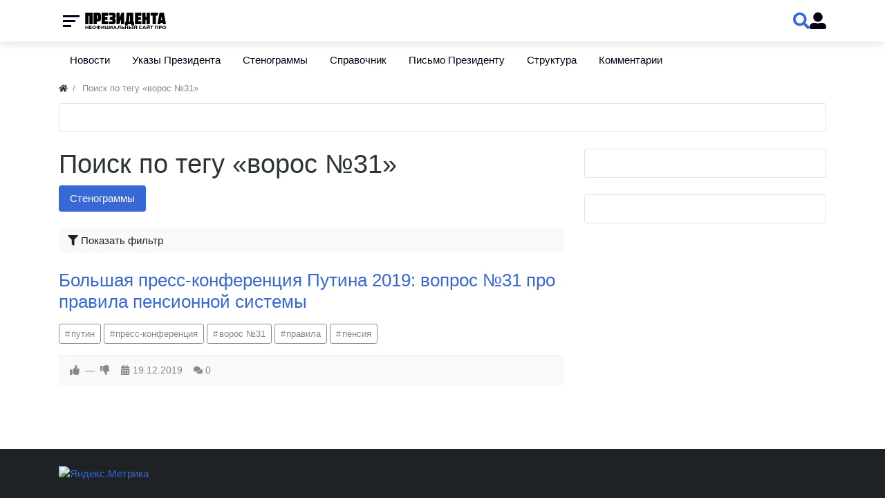

--- FILE ---
content_type: text/html; charset=utf-8
request_url: http://prezident.org/tags/content-tekst/%D0%B2%D0%BE%D1%80%D0%BE%D1%81+%E2%84%9631
body_size: 9674
content:
<!DOCTYPE html>
<html class="min-vh-100" lang="ru">
    <head>
        <title>Поиск по тегу &laquo;ворос №31&raquo; &mdash; Президент России</title>
        <meta charset="utf-8">
        <meta http-equiv="X-UA-Compatible" content="IE=edge">
        <meta name="viewport" content="width=device-width, initial-scale=1, shrink-to-fit=no">
        <meta name="csrf-token" content="2df738b40cfdb3370e6755588d73fee2a845615814ce6a62335f1f4593d952bf">
        <meta name="generator" content="InstantCMS">
            <meta name="keywords" content="Поиск по тегу &laquo;ворос №31&raquo;">
		<meta name="description" content="Поиск по тегу &laquo;ворос №31&raquo;">
		<link rel="canonical" href="http://prezident.org/tags/content-tekst/%D0%B2%D0%BE%D1%80%D0%BE%D1%81+%E2%84%9631">
		<link rel="search" type="application/opensearchdescription+xml" href="http://prezident.org/search/opensearch" title="Поиск на Президент России">
		<link rel="stylesheet" type="text/css" href="/templates/modern/css/theme.css?1525516992">
		<link rel="stylesheet" type="text/css" href="/templates/modern/css/jquery-chosen.css?1525516992">
		<link rel="stylesheet" type="text/css" href="/templates/modern/controllers/tags/styles.css?1525516992">
		<link rel="stylesheet" type="text/css" href="/templates/modern/css/head_1.css?1525516992">
		<link rel="stylesheet" type="text/css" href="/templates/modern/css/swiper-bundle.min.css?1525516992">
		<link rel="stylesheet" type="text/css" href="/templates/modern/css/toastr.css?1525516992">
		            <!-- Yandex.Metrika counter --> <script type="text/javascript" > (function(m,e,t,r,i,k,a){m[i]=m[i]||function(){(m[i].a=m[i].a||[]).push(arguments)}; m[i].l=1*new Date(); for (var j = 0; j < document.scripts.length; j++) {if (document.scripts[j].src === r) { return; }} k=e.createElement(t),a=e.getElementsByTagName(t)[0],k.async=1,k.src=r,a.parentNode.insertBefore(k,a)}) (window, document, "script", "https://mc.yandex.ru/metrika/tag.js", "ym"); ym(47376871, "init", { clickmap:true, trackLinks:true, accurateTrackBounce:true }); </script> <noscript><div><img src="https://mc.yandex.ru/watch/47376871" style="position:absolute; left:-9999px;" alt="" /></div></noscript> <!-- /Yandex.Metrika counter -->

<!-- Yandex.RTB -->
<script>window.yaContextCb=window.yaContextCb||[]</script>
<script src="https://yandex.ru/ads/system/context.js" async></script>
                <link rel="icon" href="/upload/000/u1/f/1/favicon.ico" type="image/x-icon">
        </head>
    <body id="desktop_device_type" data-device="desktop" class="d-flex flex-column min-vh-100 ">
                        <div class="head_1 head_1_sticky">
                <div class="container">
                    <div class="row no-gutters">
                                                        <div class="head_1_left">
                                        <div class="head_1__menu">
    <button class="head_1__menubtn">
        <span></span>
        <span></span>
        <span></span>
    </button>
    <div class="head_1__menubg"></div>
    <ul class="head_1__menudropdown menu-main head_1_dropdown">



    
    
    
    <li class="nav-item">
                    <a title="Новости" class="nav-link text-nowrap" href="/news" target="_self" id="menu-item-id-main-40">
                                                    <span class="nav-item-text">Новости</span>
                                            </a>
                            <span class="head_1_dropdown__toggle"></span>
                    
        <ul class="head_1_dropdown__sub">
    

    
    
    
    <li class="nav-item">
                    <a title="В России" class="nav-link text-nowrap" href="/news/v-rossii" target="_self" id="menu-item-id-main-content.news.38.40">
                                                    <span class="nav-item-text">В России</span>
                                            </a>
                    
        
    

    
            </li>
    
    
    <li class="nav-item">
                    <a title="В мире" class="nav-link text-nowrap" href="/news/v-mire" target="_self" id="menu-item-id-main-content.news.39.40">
                                                    <span class="nav-item-text">В мире</span>
                                            </a>
                    
        
    

    
            </li>
    
    
    <li class="nav-item">
                    <a title="СНГ и бывший СССР" class="nav-link text-nowrap" href="/news/sng-i-byvshii-sssr" target="_self" id="menu-item-id-main-content.news.40.40">
                                                    <span class="nav-item-text">СНГ и бывший СССР</span>
                                            </a>
                    
        
    

    
            </li>
    
    
    <li class="nav-item">
                    <a title="Экономика" class="nav-link text-nowrap" href="/news/ekonomika" target="_self" id="menu-item-id-main-content.news.41.40">
                                                    <span class="nav-item-text">Экономика</span>
                                            </a>
                    
        
    

    
            </li>
    
    
    <li class="nav-item">
                    <a title="Происшествия" class="nav-link text-nowrap" href="/news/proisshestvija" target="_self" id="menu-item-id-main-content.news.42.40">
                                                    <span class="nav-item-text">Происшествия</span>
                                            </a>
                    
        
    

    
            </li>
    
    
    <li class="nav-item">
                    <a title="Наука и техника" class="nav-link text-nowrap" href="/news/nauka-i-tehnika" target="_self" id="menu-item-id-main-content.news.43.40">
                                                    <span class="nav-item-text">Наука и техника</span>
                                            </a>
                    
        
    

    
            </li>
    
    
    <li class="nav-item">
                    <a title="Культура" class="nav-link text-nowrap" href="/news/kultura" target="_self" id="menu-item-id-main-content.news.44.40">
                                                    <span class="nav-item-text">Культура</span>
                                            </a>
                    
        
    

    
            </li>
    
    
    <li class="nav-item">
                    <a title="Спорт" class="nav-link text-nowrap" href="/news/sport" target="_self" id="menu-item-id-main-content.news.45.40">
                                                    <span class="nav-item-text">Спорт</span>
                                            </a>
                    
        
    

    
            </li>
    
    
    <li class="nav-item">
                    <a title="Интернет" class="nav-link text-nowrap" href="/news/internet" target="_self" id="menu-item-id-main-content.news.46.40">
                                                    <span class="nav-item-text">Интернет</span>
                                            </a>
                    
        
    

    
            </li>
    
    
    <li class="nav-item">
                    <a title="Мода и личности" class="nav-link text-nowrap" href="/news/moda-i-lichnosti" target="_self" id="menu-item-id-main-content.news.47.40">
                                                    <span class="nav-item-text">Мода и личности</span>
                                            </a>
                    
        
    

    
            </li>
    
    
    <li class="nav-item">
                    <a title="Путешествия и туризм" class="nav-link text-nowrap" href="/news/puteshestvija-i-turizm" target="_self" id="menu-item-id-main-content.news.48.40">
                                                    <span class="nav-item-text">Путешествия и туризм</span>
                                            </a>
                    
        
    

    
            </li>
    
    
    <li class="nav-item">
                    <a title="Люди" class="nav-link text-nowrap" href="/news/lyudi" target="_self" id="menu-item-id-main-content.news.49.40">
                                                    <span class="nav-item-text">Люди</span>
                                            </a>
                    
        
    

    
            </li>
    
    
    <li class="nav-item">
                    <a title="Земля" class="nav-link text-nowrap" href="/news/zemlja" target="_self" id="menu-item-id-main-content.news.50.40">
                                                    <span class="nav-item-text">Земля</span>
                                            </a>
                    
        
    

    
            </li>
    
    
    <li class="nav-item">
                    <a title="Здоровье" class="nav-link text-nowrap" href="/news/zdorove" target="_self" id="menu-item-id-main-content.news.51.40">
                                                    <span class="nav-item-text">Здоровье</span>
                                            </a>
                    
        
    

            </li></ul>
    
            </li>
    
    
    <li class="nav-item">
                    <a title="Указы Президента" class="nav-link text-nowrap" href="/articles" target="_self" id="menu-item-id-main-42">
                                                    <span class="nav-item-text">Указы Президента</span>
                                            </a>
                            <span class="head_1_dropdown__toggle"></span>
                    
        <ul class="head_1_dropdown__sub">
    

    
    
    
    <li class="nav-item">
                    <a title="2018 год" class="nav-link text-nowrap" href="/articles/2018-god" target="_self" id="menu-item-id-main-content.articles.10.42">
                                                    <span class="nav-item-text">2018 год</span>
                                            </a>
                            <span class="head_1_dropdown__toggle"></span>
                    
        <ul class="head_1_dropdown__sub">
    

    
    
    
    <li class="nav-item">
                    <a title="Январь" class="nav-link text-nowrap" href="/articles/2018-god/janvar" target="_self" id="menu-item-id-main-content.articles.11.42">
                                                    <span class="nav-item-text">Январь</span>
                                            </a>
                    
        
    

    
            </li>
    
    
    <li class="nav-item">
                    <a title="Февраль" class="nav-link text-nowrap" href="/articles/2018-god/fevral" target="_self" id="menu-item-id-main-content.articles.12.42">
                                                    <span class="nav-item-text">Февраль</span>
                                            </a>
                    
        
    

    
            </li>
    
    
    <li class="nav-item">
                    <a title="Март" class="nav-link text-nowrap" href="/articles/2018-god/mart" target="_self" id="menu-item-id-main-content.articles.13.42">
                                                    <span class="nav-item-text">Март</span>
                                            </a>
                    
        
    

    
            </li>
    
    
    <li class="nav-item">
                    <a title="Апрель" class="nav-link text-nowrap" href="/articles/2018-god/aprel" target="_self" id="menu-item-id-main-content.articles.14.42">
                                                    <span class="nav-item-text">Апрель</span>
                                            </a>
                    
        
    

    
            </li>
    
    
    <li class="nav-item">
                    <a title="Май" class="nav-link text-nowrap" href="/articles/2018-god/mai" target="_self" id="menu-item-id-main-content.articles.15.42">
                                                    <span class="nav-item-text">Май</span>
                                            </a>
                    
        
    

    
            </li>
    
    
    <li class="nav-item">
                    <a title="Июнь" class="nav-link text-nowrap" href="/articles/2018-god/iyun" target="_self" id="menu-item-id-main-content.articles.17.42">
                                                    <span class="nav-item-text">Июнь</span>
                                            </a>
                    
        
    

    
            </li>
    
    
    <li class="nav-item">
                    <a title="Июль" class="nav-link text-nowrap" href="/articles/2018-god/iyul" target="_self" id="menu-item-id-main-content.articles.18.42">
                                                    <span class="nav-item-text">Июль</span>
                                            </a>
                    
        
    

    
            </li>
    
    
    <li class="nav-item">
                    <a title="Август" class="nav-link text-nowrap" href="/articles/2018-god/avgust" target="_self" id="menu-item-id-main-content.articles.19.42">
                                                    <span class="nav-item-text">Август</span>
                                            </a>
                    
        
    

    
            </li>
    
    
    <li class="nav-item">
                    <a title="Сентябрь" class="nav-link text-nowrap" href="/articles/2018-god/sentjabr" target="_self" id="menu-item-id-main-content.articles.20.42">
                                                    <span class="nav-item-text">Сентябрь</span>
                                            </a>
                    
        
    

    
            </li>
    
    
    <li class="nav-item">
                    <a title="Октябрь" class="nav-link text-nowrap" href="/articles/2018-god/oktjabr" target="_self" id="menu-item-id-main-content.articles.21.42">
                                                    <span class="nav-item-text">Октябрь</span>
                                            </a>
                    
        
    

    
            </li>
    
    
    <li class="nav-item">
                    <a title="Ноябрь" class="nav-link text-nowrap" href="/articles/2018-god/nojabr" target="_self" id="menu-item-id-main-content.articles.22.42">
                                                    <span class="nav-item-text">Ноябрь</span>
                                            </a>
                    
        
    

    
            </li>
    
    
    <li class="nav-item">
                    <a title="Декабрь" class="nav-link text-nowrap" href="/articles/2018-god/dekabr" target="_self" id="menu-item-id-main-content.articles.23.42">
                                                    <span class="nav-item-text">Декабрь</span>
                                            </a>
                    
        
    

            </li></ul>
    
            </li>
    
    
    <li class="nav-item">
                    <a title="2019 год" class="nav-link text-nowrap" href="/articles/2019-god" target="_self" id="menu-item-id-main-content.articles.24.42">
                                                    <span class="nav-item-text">2019 год</span>
                                            </a>
                            <span class="head_1_dropdown__toggle"></span>
                    
        <ul class="head_1_dropdown__sub">
    

    
    
    
    <li class="nav-item">
                    <a title="Январь" class="nav-link text-nowrap" href="/articles/2019-god/janvar" target="_self" id="menu-item-id-main-content.articles.25.42">
                                                    <span class="nav-item-text">Январь</span>
                                            </a>
                    
        
    

    
            </li>
    
    
    <li class="nav-item">
                    <a title="Февраль" class="nav-link text-nowrap" href="/articles/2019-god/fevral" target="_self" id="menu-item-id-main-content.articles.26.42">
                                                    <span class="nav-item-text">Февраль</span>
                                            </a>
                    
        
    

    
            </li>
    
    
    <li class="nav-item">
                    <a title="Март" class="nav-link text-nowrap" href="/articles/2019-god/mart" target="_self" id="menu-item-id-main-content.articles.27.42">
                                                    <span class="nav-item-text">Март</span>
                                            </a>
                    
        
    

    
            </li>
    
    
    <li class="nav-item">
                    <a title="Апрель" class="nav-link text-nowrap" href="/articles/2019-god/aprel" target="_self" id="menu-item-id-main-content.articles.28.42">
                                                    <span class="nav-item-text">Апрель</span>
                                            </a>
                    
        
    

    
            </li>
    
    
    <li class="nav-item">
                    <a title="Май" class="nav-link text-nowrap" href="/articles/2019-god/mai" target="_self" id="menu-item-id-main-content.articles.29.42">
                                                    <span class="nav-item-text">Май</span>
                                            </a>
                    
        
    

    
            </li>
    
    
    <li class="nav-item">
                    <a title="Июнь" class="nav-link text-nowrap" href="/articles/2019-god/iyun" target="_self" id="menu-item-id-main-content.articles.30.42">
                                                    <span class="nav-item-text">Июнь</span>
                                            </a>
                    
        
    

    
            </li>
    
    
    <li class="nav-item">
                    <a title="Июль" class="nav-link text-nowrap" href="/articles/2019-god/iyul" target="_self" id="menu-item-id-main-content.articles.31.42">
                                                    <span class="nav-item-text">Июль</span>
                                            </a>
                    
        
    

    
            </li>
    
    
    <li class="nav-item">
                    <a title="Август" class="nav-link text-nowrap" href="/articles/2019-god/avgust" target="_self" id="menu-item-id-main-content.articles.32.42">
                                                    <span class="nav-item-text">Август</span>
                                            </a>
                    
        
    

    
            </li>
    
    
    <li class="nav-item">
                    <a title="Сентябрь" class="nav-link text-nowrap" href="/articles/2019-god/sentjabr" target="_self" id="menu-item-id-main-content.articles.33.42">
                                                    <span class="nav-item-text">Сентябрь</span>
                                            </a>
                    
        
    

    
            </li>
    
    
    <li class="nav-item">
                    <a title="Октябрь" class="nav-link text-nowrap" href="/articles/2019-god/oktjabr" target="_self" id="menu-item-id-main-content.articles.34.42">
                                                    <span class="nav-item-text">Октябрь</span>
                                            </a>
                    
        
    

    
            </li>
    
    
    <li class="nav-item">
                    <a title="Ноябрь" class="nav-link text-nowrap" href="/articles/2019-god/nojabr" target="_self" id="menu-item-id-main-content.articles.35.42">
                                                    <span class="nav-item-text">Ноябрь</span>
                                            </a>
                    
        
    

    
            </li>
    
    
    <li class="nav-item">
                    <a title="Декабрь" class="nav-link text-nowrap" href="/articles/2019-god/dekabr" target="_self" id="menu-item-id-main-content.articles.36.42">
                                                    <span class="nav-item-text">Декабрь</span>
                                            </a>
                    
        
    

            </li></ul>
    
            </li>
    
    
    <li class="nav-item">
                    <a title="2020 год" class="nav-link text-nowrap" href="/articles/2020-god" target="_self" id="menu-item-id-main-content.articles.37.42">
                                                    <span class="nav-item-text">2020 год</span>
                                            </a>
                            <span class="head_1_dropdown__toggle"></span>
                    
        <ul class="head_1_dropdown__sub">
    

    
    
    
    <li class="nav-item">
                    <a title="Январь" class="nav-link text-nowrap" href="/articles/2020-god/janvar" target="_self" id="menu-item-id-main-content.articles.38.42">
                                                    <span class="nav-item-text">Январь</span>
                                            </a>
                    
        
    

    
            </li>
    
    
    <li class="nav-item">
                    <a title="Февраль" class="nav-link text-nowrap" href="/articles/2020-god/fevral" target="_self" id="menu-item-id-main-content.articles.39.42">
                                                    <span class="nav-item-text">Февраль</span>
                                            </a>
                    
        
    

    
            </li>
    
    
    <li class="nav-item">
                    <a title="Март" class="nav-link text-nowrap" href="/articles/2020-god/mart" target="_self" id="menu-item-id-main-content.articles.40.42">
                                                    <span class="nav-item-text">Март</span>
                                            </a>
                    
        
    

    
            </li>
    
    
    <li class="nav-item">
                    <a title="Апрель" class="nav-link text-nowrap" href="/articles/2020-god/aprel" target="_self" id="menu-item-id-main-content.articles.41.42">
                                                    <span class="nav-item-text">Апрель</span>
                                            </a>
                    
        
    

    
            </li>
    
    
    <li class="nav-item">
                    <a title="Май" class="nav-link text-nowrap" href="/articles/2020-god/mai" target="_self" id="menu-item-id-main-content.articles.42.42">
                                                    <span class="nav-item-text">Май</span>
                                            </a>
                    
        
    

    
            </li>
    
    
    <li class="nav-item">
                    <a title="Июнь" class="nav-link text-nowrap" href="/articles/2020-god/iyun" target="_self" id="menu-item-id-main-content.articles.43.42">
                                                    <span class="nav-item-text">Июнь</span>
                                            </a>
                    
        
    

    
            </li>
    
    
    <li class="nav-item">
                    <a title="Июль" class="nav-link text-nowrap" href="/articles/2020-god/iyul" target="_self" id="menu-item-id-main-content.articles.44.42">
                                                    <span class="nav-item-text">Июль</span>
                                            </a>
                    
        
    

    
            </li>
    
    
    <li class="nav-item">
                    <a title="Август" class="nav-link text-nowrap" href="/articles/2020-god/avgust" target="_self" id="menu-item-id-main-content.articles.45.42">
                                                    <span class="nav-item-text">Август</span>
                                            </a>
                    
        
    

    
            </li>
    
    
    <li class="nav-item">
                    <a title="Сентябрь" class="nav-link text-nowrap" href="/articles/2020-god/sentjabr" target="_self" id="menu-item-id-main-content.articles.46.42">
                                                    <span class="nav-item-text">Сентябрь</span>
                                            </a>
                    
        
    

    
            </li>
    
    
    <li class="nav-item">
                    <a title="Октябрь" class="nav-link text-nowrap" href="/articles/2020-god/oktjabr" target="_self" id="menu-item-id-main-content.articles.47.42">
                                                    <span class="nav-item-text">Октябрь</span>
                                            </a>
                    
        
    

    
            </li>
    
    
    <li class="nav-item">
                    <a title="Ноябрь" class="nav-link text-nowrap" href="/articles/2020-god/nojabr" target="_self" id="menu-item-id-main-content.articles.48.42">
                                                    <span class="nav-item-text">Ноябрь</span>
                                            </a>
                    
        
    

    
            </li>
    
    
    <li class="nav-item">
                    <a title="Декабрь" class="nav-link text-nowrap" href="/articles/2020-god/dekabr" target="_self" id="menu-item-id-main-content.articles.49.42">
                                                    <span class="nav-item-text">Декабрь</span>
                                            </a>
                    
        
    

            </li></ul>
    
            </li>
    
    
    <li class="nav-item">
                    <a title="2021 год" class="nav-link text-nowrap" href="/articles/2021-god" target="_self" id="menu-item-id-main-content.articles.50.42">
                                                    <span class="nav-item-text">2021 год</span>
                                            </a>
                            <span class="head_1_dropdown__toggle"></span>
                    
        <ul class="head_1_dropdown__sub">
    

    
    
    
    <li class="nav-item">
                    <a title="Январь" class="nav-link text-nowrap" href="/articles/2021-god/janvar" target="_self" id="menu-item-id-main-content.articles.51.42">
                                                    <span class="nav-item-text">Январь</span>
                                            </a>
                    
        
    

    
            </li>
    
    
    <li class="nav-item">
                    <a title="Февраль" class="nav-link text-nowrap" href="/articles/2021-god/fevral" target="_self" id="menu-item-id-main-content.articles.52.42">
                                                    <span class="nav-item-text">Февраль</span>
                                            </a>
                    
        
    

    
            </li>
    
    
    <li class="nav-item">
                    <a title="Март" class="nav-link text-nowrap" href="/articles/2021-god/mart" target="_self" id="menu-item-id-main-content.articles.53.42">
                                                    <span class="nav-item-text">Март</span>
                                            </a>
                    
        
    

    
            </li>
    
    
    <li class="nav-item">
                    <a title="Апрель" class="nav-link text-nowrap" href="/articles/2021-god/aprel" target="_self" id="menu-item-id-main-content.articles.54.42">
                                                    <span class="nav-item-text">Апрель</span>
                                            </a>
                    
        
    

    
            </li>
    
    
    <li class="nav-item">
                    <a title="Май" class="nav-link text-nowrap" href="/articles/2021-god/mai" target="_self" id="menu-item-id-main-content.articles.55.42">
                                                    <span class="nav-item-text">Май</span>
                                            </a>
                    
        
    

    
            </li>
    
    
    <li class="nav-item">
                    <a title="Июнь" class="nav-link text-nowrap" href="/articles/2021-god/iyun" target="_self" id="menu-item-id-main-content.articles.56.42">
                                                    <span class="nav-item-text">Июнь</span>
                                            </a>
                    
        
    

    
            </li>
    
    
    <li class="nav-item">
                    <a title="Июль" class="nav-link text-nowrap" href="/articles/2021-god/iyul" target="_self" id="menu-item-id-main-content.articles.57.42">
                                                    <span class="nav-item-text">Июль</span>
                                            </a>
                    
        
    

    
            </li>
    
    
    <li class="nav-item">
                    <a title="Август" class="nav-link text-nowrap" href="/articles/2021-god/avgust" target="_self" id="menu-item-id-main-content.articles.58.42">
                                                    <span class="nav-item-text">Август</span>
                                            </a>
                    
        
    

    
            </li>
    
    
    <li class="nav-item">
                    <a title="Сентябрь" class="nav-link text-nowrap" href="/articles/2021-god/sentjabr" target="_self" id="menu-item-id-main-content.articles.59.42">
                                                    <span class="nav-item-text">Сентябрь</span>
                                            </a>
                    
        
    

    
            </li>
    
    
    <li class="nav-item">
                    <a title="Октябрь" class="nav-link text-nowrap" href="/articles/2021-god/oktjabr" target="_self" id="menu-item-id-main-content.articles.60.42">
                                                    <span class="nav-item-text">Октябрь</span>
                                            </a>
                    
        
    

    
            </li>
    
    
    <li class="nav-item">
                    <a title="Ноябрь" class="nav-link text-nowrap" href="/articles/2021-god/nojabr" target="_self" id="menu-item-id-main-content.articles.61.42">
                                                    <span class="nav-item-text">Ноябрь</span>
                                            </a>
                    
        
    

    
            </li>
    
    
    <li class="nav-item">
                    <a title="Декабрь" class="nav-link text-nowrap" href="/articles/2021-god/dekabr" target="_self" id="menu-item-id-main-content.articles.62.42">
                                                    <span class="nav-item-text">Декабрь</span>
                                            </a>
                    
        
    

            </li></ul>
    
            </li>
    
    
    <li class="nav-item">
                    <a title="2022 год" class="nav-link text-nowrap" href="/articles/2022-god" target="_self" id="menu-item-id-main-content.articles.63.42">
                                                    <span class="nav-item-text">2022 год</span>
                                            </a>
                            <span class="head_1_dropdown__toggle"></span>
                    
        <ul class="head_1_dropdown__sub">
    

    
    
    
    <li class="nav-item">
                    <a title="Январь" class="nav-link text-nowrap" href="/articles/2022-god/janvar" target="_self" id="menu-item-id-main-content.articles.64.42">
                                                    <span class="nav-item-text">Январь</span>
                                            </a>
                    
        
    

    
            </li>
    
    
    <li class="nav-item">
                    <a title="Февраль" class="nav-link text-nowrap" href="/articles/2022-god/fevral" target="_self" id="menu-item-id-main-content.articles.65.42">
                                                    <span class="nav-item-text">Февраль</span>
                                            </a>
                    
        
    

    
            </li>
    
    
    <li class="nav-item">
                    <a title="Март" class="nav-link text-nowrap" href="/articles/2022-god/mart" target="_self" id="menu-item-id-main-content.articles.66.42">
                                                    <span class="nav-item-text">Март</span>
                                            </a>
                    
        
    

    
            </li>
    
    
    <li class="nav-item">
                    <a title="Апрель" class="nav-link text-nowrap" href="/articles/2022-god/aprel" target="_self" id="menu-item-id-main-content.articles.67.42">
                                                    <span class="nav-item-text">Апрель</span>
                                            </a>
                    
        
    

    
            </li>
    
    
    <li class="nav-item">
                    <a title="Май" class="nav-link text-nowrap" href="/articles/2022-god/mai" target="_self" id="menu-item-id-main-content.articles.68.42">
                                                    <span class="nav-item-text">Май</span>
                                            </a>
                    
        
    

    
            </li>
    
    
    <li class="nav-item">
                    <a title="Июнь" class="nav-link text-nowrap" href="/articles/2022-god/iyun" target="_self" id="menu-item-id-main-content.articles.69.42">
                                                    <span class="nav-item-text">Июнь</span>
                                            </a>
                    
        
    

    
            </li>
    
    
    <li class="nav-item">
                    <a title="Июль" class="nav-link text-nowrap" href="/articles/2022-god/iyul" target="_self" id="menu-item-id-main-content.articles.70.42">
                                                    <span class="nav-item-text">Июль</span>
                                            </a>
                    
        
    

    
            </li>
    
    
    <li class="nav-item">
                    <a title="Август" class="nav-link text-nowrap" href="/articles/2022-god/avgust" target="_self" id="menu-item-id-main-content.articles.71.42">
                                                    <span class="nav-item-text">Август</span>
                                            </a>
                    
        
    

    
            </li>
    
    
    <li class="nav-item">
                    <a title="Сентябрь" class="nav-link text-nowrap" href="/articles/2022-god/sentjabr" target="_self" id="menu-item-id-main-content.articles.72.42">
                                                    <span class="nav-item-text">Сентябрь</span>
                                            </a>
                    
        
    

    
            </li>
    
    
    <li class="nav-item">
                    <a title="Октябрь" class="nav-link text-nowrap" href="/articles/2022-god/oktjabr" target="_self" id="menu-item-id-main-content.articles.73.42">
                                                    <span class="nav-item-text">Октябрь</span>
                                            </a>
                    
        
    

    
            </li>
    
    
    <li class="nav-item">
                    <a title="Ноябрь" class="nav-link text-nowrap" href="/articles/2022-god/nojabr" target="_self" id="menu-item-id-main-content.articles.74.42">
                                                    <span class="nav-item-text">Ноябрь</span>
                                            </a>
                    
        
    

    
            </li>
    
    
    <li class="nav-item">
                    <a title="Декабрь" class="nav-link text-nowrap" href="/articles/2022-god/dekabr" target="_self" id="menu-item-id-main-content.articles.75.42">
                                                    <span class="nav-item-text">Декабрь</span>
                                            </a>
                    
        
    

            </li></ul>
    
            </li>
    
    
    <li class="nav-item">
                    <a title="2023 год" class="nav-link text-nowrap" href="/articles/2023-god" target="_self" id="menu-item-id-main-content.articles.76.42">
                                                    <span class="nav-item-text">2023 год</span>
                                            </a>
                            <span class="head_1_dropdown__toggle"></span>
                    
        <ul class="head_1_dropdown__sub">
    

    
    
    
    <li class="nav-item">
                    <a title="Январь" class="nav-link text-nowrap" href="/articles/2023-god/janvar" target="_self" id="menu-item-id-main-content.articles.77.42">
                                                    <span class="nav-item-text">Январь</span>
                                            </a>
                    
        
    

    
            </li>
    
    
    <li class="nav-item">
                    <a title="Февраль" class="nav-link text-nowrap" href="/articles/2023-god/fevral" target="_self" id="menu-item-id-main-content.articles.78.42">
                                                    <span class="nav-item-text">Февраль</span>
                                            </a>
                    
        
    

    
            </li>
    
    
    <li class="nav-item">
                    <a title="Март" class="nav-link text-nowrap" href="/articles/2023-god/mart" target="_self" id="menu-item-id-main-content.articles.79.42">
                                                    <span class="nav-item-text">Март</span>
                                            </a>
                    
        
    

    
            </li>
    
    
    <li class="nav-item">
                    <a title="Апрель" class="nav-link text-nowrap" href="/articles/2023-god/aprel" target="_self" id="menu-item-id-main-content.articles.80.42">
                                                    <span class="nav-item-text">Апрель</span>
                                            </a>
                    
        
    

    
            </li>
    
    
    <li class="nav-item">
                    <a title="Май" class="nav-link text-nowrap" href="/articles/2023-god/mai" target="_self" id="menu-item-id-main-content.articles.81.42">
                                                    <span class="nav-item-text">Май</span>
                                            </a>
                    
        
    

    
            </li>
    
    
    <li class="nav-item">
                    <a title="Июнь" class="nav-link text-nowrap" href="/articles/2023-god/iyun" target="_self" id="menu-item-id-main-content.articles.82.42">
                                                    <span class="nav-item-text">Июнь</span>
                                            </a>
                    
        
    

    
            </li>
    
    
    <li class="nav-item">
                    <a title="Июль" class="nav-link text-nowrap" href="/articles/2023-god/iyul" target="_self" id="menu-item-id-main-content.articles.83.42">
                                                    <span class="nav-item-text">Июль</span>
                                            </a>
                    
        
    

    
            </li>
    
    
    <li class="nav-item">
                    <a title="Август" class="nav-link text-nowrap" href="/articles/2023-god/avgust" target="_self" id="menu-item-id-main-content.articles.84.42">
                                                    <span class="nav-item-text">Август</span>
                                            </a>
                    
        
    

    
            </li>
    
    
    <li class="nav-item">
                    <a title="Сентябрь" class="nav-link text-nowrap" href="/articles/2023-god/sentjabr" target="_self" id="menu-item-id-main-content.articles.85.42">
                                                    <span class="nav-item-text">Сентябрь</span>
                                            </a>
                    
        
    

    
            </li>
    
    
    <li class="nav-item">
                    <a title="Октябрь" class="nav-link text-nowrap" href="/articles/2023-god/oktjabr" target="_self" id="menu-item-id-main-content.articles.86.42">
                                                    <span class="nav-item-text">Октябрь</span>
                                            </a>
                    
        
    

    
            </li>
    
    
    <li class="nav-item">
                    <a title="Ноябрь" class="nav-link text-nowrap" href="/articles/2023-god/nojabr" target="_self" id="menu-item-id-main-content.articles.87.42">
                                                    <span class="nav-item-text">Ноябрь</span>
                                            </a>
                    
        
    

    
            </li>
    
    
    <li class="nav-item">
                    <a title="Декабрь" class="nav-link text-nowrap" href="/articles/2023-god/dekabr" target="_self" id="menu-item-id-main-content.articles.88.42">
                                                    <span class="nav-item-text">Декабрь</span>
                                            </a>
                    
        
    

            </li></ul>
    
            </li>
    
    
    <li class="nav-item">
                    <a title="2024 год" class="nav-link text-nowrap" href="/articles/2024-god" target="_self" id="menu-item-id-main-content.articles.89.42">
                                                    <span class="nav-item-text">2024 год</span>
                                            </a>
                            <span class="head_1_dropdown__toggle"></span>
                    
        <ul class="head_1_dropdown__sub">
    

    
    
    
    <li class="nav-item">
                    <a title="Январь" class="nav-link text-nowrap" href="/articles/2024-god/janvar" target="_self" id="menu-item-id-main-content.articles.90.42">
                                                    <span class="nav-item-text">Январь</span>
                                            </a>
                    
        
    

    
            </li>
    
    
    <li class="nav-item">
                    <a title="Февраль" class="nav-link text-nowrap" href="/articles/2024-god/fevral" target="_self" id="menu-item-id-main-content.articles.91.42">
                                                    <span class="nav-item-text">Февраль</span>
                                            </a>
                    
        
    

    
            </li>
    
    
    <li class="nav-item">
                    <a title="Март" class="nav-link text-nowrap" href="/articles/2024-god/mart" target="_self" id="menu-item-id-main-content.articles.92.42">
                                                    <span class="nav-item-text">Март</span>
                                            </a>
                    
        
    

    
            </li>
    
    
    <li class="nav-item">
                    <a title="Апрель" class="nav-link text-nowrap" href="/articles/2024-god/aprel" target="_self" id="menu-item-id-main-content.articles.93.42">
                                                    <span class="nav-item-text">Апрель</span>
                                            </a>
                    
        
    

    
            </li>
    
    
    <li class="nav-item">
                    <a title="Май" class="nav-link text-nowrap" href="/articles/2024-god/mai" target="_self" id="menu-item-id-main-content.articles.94.42">
                                                    <span class="nav-item-text">Май</span>
                                            </a>
                    
        
    

    
            </li>
    
    
    <li class="nav-item">
                    <a title="Июнь" class="nav-link text-nowrap" href="/articles/2024-god/iyun" target="_self" id="menu-item-id-main-content.articles.95.42">
                                                    <span class="nav-item-text">Июнь</span>
                                            </a>
                    
        
    

    
            </li>
    
    
    <li class="nav-item">
                    <a title="Июль" class="nav-link text-nowrap" href="/articles/2024-god/iyul" target="_self" id="menu-item-id-main-content.articles.96.42">
                                                    <span class="nav-item-text">Июль</span>
                                            </a>
                    
        
    

    
            </li>
    
    
    <li class="nav-item">
                    <a title="Август" class="nav-link text-nowrap" href="/articles/2024-god/avgust" target="_self" id="menu-item-id-main-content.articles.97.42">
                                                    <span class="nav-item-text">Август</span>
                                            </a>
                    
        
    

    
            </li>
    
    
    <li class="nav-item">
                    <a title="Сентябрь" class="nav-link text-nowrap" href="/articles/2024-god/sentjabr" target="_self" id="menu-item-id-main-content.articles.98.42">
                                                    <span class="nav-item-text">Сентябрь</span>
                                            </a>
                    
        
    

    
            </li>
    
    
    <li class="nav-item">
                    <a title="Октябрь" class="nav-link text-nowrap" href="/articles/2024-god/oktjabr" target="_self" id="menu-item-id-main-content.articles.99.42">
                                                    <span class="nav-item-text">Октябрь</span>
                                            </a>
                    
        
    

    
            </li>
    
    
    <li class="nav-item">
                    <a title="Ноябрь" class="nav-link text-nowrap" href="/articles/2024-god/nojabr" target="_self" id="menu-item-id-main-content.articles.100.42">
                                                    <span class="nav-item-text">Ноябрь</span>
                                            </a>
                    
        
    

    
            </li>
    
    
    <li class="nav-item">
                    <a title="Декабрь" class="nav-link text-nowrap" href="/articles/2024-god/dekabr" target="_self" id="menu-item-id-main-content.articles.101.42">
                                                    <span class="nav-item-text">Декабрь</span>
                                            </a>
                    
        
    

            </li></ul>
    
            </li>
    
    
    <li class="nav-item">
                    <a title="2025 год" class="nav-link text-nowrap" href="/articles/2025-god" target="_self" id="menu-item-id-main-content.articles.102.42">
                                                    <span class="nav-item-text">2025 год</span>
                                            </a>
                            <span class="head_1_dropdown__toggle"></span>
                    
        <ul class="head_1_dropdown__sub">
    

    
    
    
    <li class="nav-item">
                    <a title="Январь" class="nav-link text-nowrap" href="/articles/2025-god/janvar" target="_self" id="menu-item-id-main-content.articles.103.42">
                                                    <span class="nav-item-text">Январь</span>
                                            </a>
                    
        
    

    
            </li>
    
    
    <li class="nav-item">
                    <a title="Февраль" class="nav-link text-nowrap" href="/articles/2025-god/fevral" target="_self" id="menu-item-id-main-content.articles.104.42">
                                                    <span class="nav-item-text">Февраль</span>
                                            </a>
                    
        
    

    
            </li>
    
    
    <li class="nav-item">
                    <a title="Март" class="nav-link text-nowrap" href="/articles/2025-god/mart" target="_self" id="menu-item-id-main-content.articles.105.42">
                                                    <span class="nav-item-text">Март</span>
                                            </a>
                    
        
    

    
            </li>
    
    
    <li class="nav-item">
                    <a title="Апрель" class="nav-link text-nowrap" href="/articles/2025-god/aprel" target="_self" id="menu-item-id-main-content.articles.106.42">
                                                    <span class="nav-item-text">Апрель</span>
                                            </a>
                    
        
    

    
            </li>
    
    
    <li class="nav-item">
                    <a title="Май" class="nav-link text-nowrap" href="/articles/2025-god/mai" target="_self" id="menu-item-id-main-content.articles.107.42">
                                                    <span class="nav-item-text">Май</span>
                                            </a>
                    
        
    

    
            </li>
    
    
    <li class="nav-item">
                    <a title="Июнь" class="nav-link text-nowrap" href="/articles/2025-god/iyun" target="_self" id="menu-item-id-main-content.articles.108.42">
                                                    <span class="nav-item-text">Июнь</span>
                                            </a>
                    
        
    

    
            </li>
    
    
    <li class="nav-item">
                    <a title="Июль" class="nav-link text-nowrap" href="/articles/2025-god/iyul" target="_self" id="menu-item-id-main-content.articles.109.42">
                                                    <span class="nav-item-text">Июль</span>
                                            </a>
                    
        
    

    
            </li>
    
    
    <li class="nav-item">
                    <a title="Август" class="nav-link text-nowrap" href="/articles/2025-god/avgust" target="_self" id="menu-item-id-main-content.articles.110.42">
                                                    <span class="nav-item-text">Август</span>
                                            </a>
                    
        
    

    
            </li>
    
    
    <li class="nav-item">
                    <a title="Сентябрь" class="nav-link text-nowrap" href="/articles/2025-god/sentjabr" target="_self" id="menu-item-id-main-content.articles.111.42">
                                                    <span class="nav-item-text">Сентябрь</span>
                                            </a>
                    
        
    

    
            </li>
    
    
    <li class="nav-item">
                    <a title="Октябрь" class="nav-link text-nowrap" href="/articles/2025-god/oktjabr" target="_self" id="menu-item-id-main-content.articles.112.42">
                                                    <span class="nav-item-text">Октябрь</span>
                                            </a>
                    
        
    

    
            </li>
    
    
    <li class="nav-item">
                    <a title="Ноябрь" class="nav-link text-nowrap" href="/articles/2025-god/nojabr" target="_self" id="menu-item-id-main-content.articles.113.42">
                                                    <span class="nav-item-text">Ноябрь</span>
                                            </a>
                    
        
    

    
            </li>
    
    
    <li class="nav-item">
                    <a title="Декабрь" class="nav-link text-nowrap" href="/articles/2025-god/dekabr" target="_self" id="menu-item-id-main-content.articles.114.42">
                                                    <span class="nav-item-text">Декабрь</span>
                                            </a>
                    
        
    

            </li></ul>
    
            </li>
    
    
    <li class="nav-item">
                    <a title="2026 год" class="nav-link text-nowrap" href="/articles/2026-god" target="_self" id="menu-item-id-main-content.articles.115.42">
                                                    <span class="nav-item-text">2026 год</span>
                                            </a>
                            <span class="head_1_dropdown__toggle"></span>
                    
        <ul class="head_1_dropdown__sub">
    

    
    
    
    <li class="nav-item">
                    <a title="Январь" class="nav-link text-nowrap" href="/articles/2026-god/janvar" target="_self" id="menu-item-id-main-content.articles.116.42">
                                                    <span class="nav-item-text">Январь</span>
                                            </a>
                    
        
    

            </li></ul>
            </li></ul>
    
            </li>
    
    
    <li class="nav-item">
                    <a title="Стенограммы" class="nav-link text-nowrap" href="/tekst" target="_self" id="menu-item-id-main-72">
                                                    <span class="nav-item-text">Стенограммы</span>
                                            </a>
                            <span class="head_1_dropdown__toggle"></span>
                    
        <ul class="head_1_dropdown__sub">
    

    
    
    
    <li class="nav-item">
                    <a title="2019 год" class="nav-link text-nowrap" href="/tekst/2019-god" target="_self" id="menu-item-id-main-content.tekst.2.72">
                                                    <span class="nav-item-text">2019 год</span>
                                            </a>
                            <span class="head_1_dropdown__toggle"></span>
                    
        <ul class="head_1_dropdown__sub">
    

    
    
    
    <li class="nav-item">
                    <a title="Январь" class="nav-link text-nowrap" href="/tekst/2019-god/janvar" target="_self" id="menu-item-id-main-content.tekst.3.72">
                                                    <span class="nav-item-text">Январь</span>
                                            </a>
                    
        
    

    
            </li>
    
    
    <li class="nav-item">
                    <a title="Февраль" class="nav-link text-nowrap" href="/tekst/2019-god/fevral" target="_self" id="menu-item-id-main-content.tekst.4.72">
                                                    <span class="nav-item-text">Февраль</span>
                                            </a>
                    
        
    

    
            </li>
    
    
    <li class="nav-item">
                    <a title="Март" class="nav-link text-nowrap" href="/tekst/2019-god/mart" target="_self" id="menu-item-id-main-content.tekst.5.72">
                                                    <span class="nav-item-text">Март</span>
                                            </a>
                    
        
    

    
            </li>
    
    
    <li class="nav-item">
                    <a title="Апрель" class="nav-link text-nowrap" href="/tekst/2019-god/aprel" target="_self" id="menu-item-id-main-content.tekst.6.72">
                                                    <span class="nav-item-text">Апрель</span>
                                            </a>
                    
        
    

    
            </li>
    
    
    <li class="nav-item">
                    <a title="Май" class="nav-link text-nowrap" href="/tekst/2019-god/mai" target="_self" id="menu-item-id-main-content.tekst.7.72">
                                                    <span class="nav-item-text">Май</span>
                                            </a>
                    
        
    

    
            </li>
    
    
    <li class="nav-item">
                    <a title="Октябрь" class="nav-link text-nowrap" href="/tekst/2019-god/oktjabr" target="_self" id="menu-item-id-main-content.tekst.8.72">
                                                    <span class="nav-item-text">Октябрь</span>
                                            </a>
                    
        
    

    
            </li>
    
    
    <li class="nav-item">
                    <a title="Ноябрь" class="nav-link text-nowrap" href="/tekst/2019-god/nojabr" target="_self" id="menu-item-id-main-content.tekst.9.72">
                                                    <span class="nav-item-text">Ноябрь</span>
                                            </a>
                    
        
    

    
            </li>
    
    
    <li class="nav-item">
                    <a title="Декабрь" class="nav-link text-nowrap" href="/tekst/2019-god/dekabr" target="_self" id="menu-item-id-main-content.tekst.10.72">
                                                    <span class="nav-item-text">Декабрь</span>
                                            </a>
                    
        
    

            </li></ul>
    
            </li>
    
    
    <li class="nav-item">
                    <a title="2020 год" class="nav-link text-nowrap" href="/tekst/2020-god" target="_self" id="menu-item-id-main-content.tekst.11.72">
                                                    <span class="nav-item-text">2020 год</span>
                                            </a>
                            <span class="head_1_dropdown__toggle"></span>
                    
        <ul class="head_1_dropdown__sub">
    

    
    
    
    <li class="nav-item">
                    <a title="Январь" class="nav-link text-nowrap" href="/tekst/2020-god/janvar" target="_self" id="menu-item-id-main-content.tekst.12.72">
                                                    <span class="nav-item-text">Январь</span>
                                            </a>
                    
        
    

    
            </li>
    
    
    <li class="nav-item">
                    <a title="Февраль" class="nav-link text-nowrap" href="/tekst/2020-god/fevral" target="_self" id="menu-item-id-main-content.tekst.13.72">
                                                    <span class="nav-item-text">Февраль</span>
                                            </a>
                    
        
    

    
            </li>
    
    
    <li class="nav-item">
                    <a title="Март" class="nav-link text-nowrap" href="/tekst/2020-god/mart" target="_self" id="menu-item-id-main-content.tekst.14.72">
                                                    <span class="nav-item-text">Март</span>
                                            </a>
                    
        
    

    
            </li>
    
    
    <li class="nav-item">
                    <a title="Апрель" class="nav-link text-nowrap" href="/tekst/2020-god/aprel" target="_self" id="menu-item-id-main-content.tekst.15.72">
                                                    <span class="nav-item-text">Апрель</span>
                                            </a>
                    
        
    

    
            </li>
    
    
    <li class="nav-item">
                    <a title="Май" class="nav-link text-nowrap" href="/tekst/2020-god/mai" target="_self" id="menu-item-id-main-content.tekst.16.72">
                                                    <span class="nav-item-text">Май</span>
                                            </a>
                    
        
    

    
            </li>
    
    
    <li class="nav-item">
                    <a title="Июнь" class="nav-link text-nowrap" href="/tekst/2020-god/iyun" target="_self" id="menu-item-id-main-content.tekst.17.72">
                                                    <span class="nav-item-text">Июнь</span>
                                            </a>
                    
        
    

    
            </li>
    
    
    <li class="nav-item">
                    <a title="Июль" class="nav-link text-nowrap" href="/tekst/2020-god/iyul" target="_self" id="menu-item-id-main-content.tekst.18.72">
                                                    <span class="nav-item-text">Июль</span>
                                            </a>
                    
        
    

    
            </li>
    
    
    <li class="nav-item">
                    <a title="Август" class="nav-link text-nowrap" href="/tekst/2020-god/avgust" target="_self" id="menu-item-id-main-content.tekst.19.72">
                                                    <span class="nav-item-text">Август</span>
                                            </a>
                    
        
    

    
            </li>
    
    
    <li class="nav-item">
                    <a title="Сентябрь" class="nav-link text-nowrap" href="/tekst/2020-god/sentjabr" target="_self" id="menu-item-id-main-content.tekst.20.72">
                                                    <span class="nav-item-text">Сентябрь</span>
                                            </a>
                    
        
    

    
            </li>
    
    
    <li class="nav-item">
                    <a title="Октябрь" class="nav-link text-nowrap" href="/tekst/2020-god/oktjabr" target="_self" id="menu-item-id-main-content.tekst.21.72">
                                                    <span class="nav-item-text">Октябрь</span>
                                            </a>
                    
        
    

    
            </li>
    
    
    <li class="nav-item">
                    <a title="Ноябрь" class="nav-link text-nowrap" href="/tekst/2020-god/nojabr" target="_self" id="menu-item-id-main-content.tekst.22.72">
                                                    <span class="nav-item-text">Ноябрь</span>
                                            </a>
                    
        
    

    
            </li>
    
    
    <li class="nav-item">
                    <a title="Декабрь" class="nav-link text-nowrap" href="/tekst/2020-god/dekabr" target="_self" id="menu-item-id-main-content.tekst.23.72">
                                                    <span class="nav-item-text">Декабрь</span>
                                            </a>
                    
        
    

            </li></ul>
    
            </li>
    
    
    <li class="nav-item">
                    <a title="2021 год" class="nav-link text-nowrap" href="/tekst/2021-god" target="_self" id="menu-item-id-main-content.tekst.24.72">
                                                    <span class="nav-item-text">2021 год</span>
                                            </a>
                            <span class="head_1_dropdown__toggle"></span>
                    
        <ul class="head_1_dropdown__sub">
    

    
    
    
    <li class="nav-item">
                    <a title="Январь" class="nav-link text-nowrap" href="/tekst/2021-god/janvar" target="_self" id="menu-item-id-main-content.tekst.25.72">
                                                    <span class="nav-item-text">Январь</span>
                                            </a>
                    
        
    

    
            </li>
    
    
    <li class="nav-item">
                    <a title="Февраль" class="nav-link text-nowrap" href="/tekst/2021-god/fevral" target="_self" id="menu-item-id-main-content.tekst.26.72">
                                                    <span class="nav-item-text">Февраль</span>
                                            </a>
                    
        
    

    
            </li>
    
    
    <li class="nav-item">
                    <a title="Март" class="nav-link text-nowrap" href="/tekst/2021-god/mart" target="_self" id="menu-item-id-main-content.tekst.27.72">
                                                    <span class="nav-item-text">Март</span>
                                            </a>
                    
        
    

    
            </li>
    
    
    <li class="nav-item">
                    <a title="Апрель" class="nav-link text-nowrap" href="/tekst/2021-god/aprel" target="_self" id="menu-item-id-main-content.tekst.28.72">
                                                    <span class="nav-item-text">Апрель</span>
                                            </a>
                    
        
    

    
            </li>
    
    
    <li class="nav-item">
                    <a title="Май" class="nav-link text-nowrap" href="/tekst/2021-god/mai" target="_self" id="menu-item-id-main-content.tekst.29.72">
                                                    <span class="nav-item-text">Май</span>
                                            </a>
                    
        
    

    
            </li>
    
    
    <li class="nav-item">
                    <a title="Июнь" class="nav-link text-nowrap" href="/tekst/2021-god/iyun" target="_self" id="menu-item-id-main-content.tekst.30.72">
                                                    <span class="nav-item-text">Июнь</span>
                                            </a>
                    
        
    

    
            </li>
    
    
    <li class="nav-item">
                    <a title="Июль" class="nav-link text-nowrap" href="/tekst/2021-god/iyul" target="_self" id="menu-item-id-main-content.tekst.31.72">
                                                    <span class="nav-item-text">Июль</span>
                                            </a>
                    
        
    

    
            </li>
    
    
    <li class="nav-item">
                    <a title="Август" class="nav-link text-nowrap" href="/tekst/2021-god/avgust" target="_self" id="menu-item-id-main-content.tekst.32.72">
                                                    <span class="nav-item-text">Август</span>
                                            </a>
                    
        
    

    
            </li>
    
    
    <li class="nav-item">
                    <a title="Сентябрь" class="nav-link text-nowrap" href="/tekst/2021-god/sentjabr" target="_self" id="menu-item-id-main-content.tekst.33.72">
                                                    <span class="nav-item-text">Сентябрь</span>
                                            </a>
                    
        
    

    
            </li>
    
    
    <li class="nav-item">
                    <a title="Октябрь" class="nav-link text-nowrap" href="/tekst/2021-god/oktjabr" target="_self" id="menu-item-id-main-content.tekst.34.72">
                                                    <span class="nav-item-text">Октябрь</span>
                                            </a>
                    
        
    

    
            </li>
    
    
    <li class="nav-item">
                    <a title="Ноябрь" class="nav-link text-nowrap" href="/tekst/2021-god/nojabr" target="_self" id="menu-item-id-main-content.tekst.35.72">
                                                    <span class="nav-item-text">Ноябрь</span>
                                            </a>
                    
        
    

    
            </li>
    
    
    <li class="nav-item">
                    <a title="Декабрь" class="nav-link text-nowrap" href="/tekst/2021-god/dekabr" target="_self" id="menu-item-id-main-content.tekst.36.72">
                                                    <span class="nav-item-text">Декабрь</span>
                                            </a>
                    
        
    

            </li></ul>
    
            </li>
    
    
    <li class="nav-item">
                    <a title="2022 год" class="nav-link text-nowrap" href="/tekst/2022-god" target="_self" id="menu-item-id-main-content.tekst.37.72">
                                                    <span class="nav-item-text">2022 год</span>
                                            </a>
                            <span class="head_1_dropdown__toggle"></span>
                    
        <ul class="head_1_dropdown__sub">
    

    
    
    
    <li class="nav-item">
                    <a title="Январь" class="nav-link text-nowrap" href="/tekst/2022-god/janvar" target="_self" id="menu-item-id-main-content.tekst.38.72">
                                                    <span class="nav-item-text">Январь</span>
                                            </a>
                    
        
    

    
            </li>
    
    
    <li class="nav-item">
                    <a title="Февраль" class="nav-link text-nowrap" href="/tekst/2022-god/fevral" target="_self" id="menu-item-id-main-content.tekst.39.72">
                                                    <span class="nav-item-text">Февраль</span>
                                            </a>
                    
        
    

    
            </li>
    
    
    <li class="nav-item">
                    <a title="Март" class="nav-link text-nowrap" href="/tekst/2022-god/mart" target="_self" id="menu-item-id-main-content.tekst.40.72">
                                                    <span class="nav-item-text">Март</span>
                                            </a>
                    
        
    

    
            </li>
    
    
    <li class="nav-item">
                    <a title="Апрель" class="nav-link text-nowrap" href="/tekst/2022-god/aprel" target="_self" id="menu-item-id-main-content.tekst.41.72">
                                                    <span class="nav-item-text">Апрель</span>
                                            </a>
                    
        
    

    
            </li>
    
    
    <li class="nav-item">
                    <a title="Май" class="nav-link text-nowrap" href="/tekst/2022-god/mai" target="_self" id="menu-item-id-main-content.tekst.42.72">
                                                    <span class="nav-item-text">Май</span>
                                            </a>
                    
        
    

    
            </li>
    
    
    <li class="nav-item">
                    <a title="Июнь" class="nav-link text-nowrap" href="/tekst/2022-god/iyun" target="_self" id="menu-item-id-main-content.tekst.43.72">
                                                    <span class="nav-item-text">Июнь</span>
                                            </a>
                    
        
    

    
            </li>
    
    
    <li class="nav-item">
                    <a title="Июль" class="nav-link text-nowrap" href="/tekst/2022-god/iyul" target="_self" id="menu-item-id-main-content.tekst.44.72">
                                                    <span class="nav-item-text">Июль</span>
                                            </a>
                    
        
    

    
            </li>
    
    
    <li class="nav-item">
                    <a title="Август" class="nav-link text-nowrap" href="/tekst/2022-god/avgust" target="_self" id="menu-item-id-main-content.tekst.45.72">
                                                    <span class="nav-item-text">Август</span>
                                            </a>
                    
        
    

    
            </li>
    
    
    <li class="nav-item">
                    <a title="Сентябрь" class="nav-link text-nowrap" href="/tekst/2022-god/sentjabr" target="_self" id="menu-item-id-main-content.tekst.46.72">
                                                    <span class="nav-item-text">Сентябрь</span>
                                            </a>
                    
        
    

    
            </li>
    
    
    <li class="nav-item">
                    <a title="Октябрь" class="nav-link text-nowrap" href="/tekst/2022-god/oktjabr" target="_self" id="menu-item-id-main-content.tekst.47.72">
                                                    <span class="nav-item-text">Октябрь</span>
                                            </a>
                    
        
    

    
            </li>
    
    
    <li class="nav-item">
                    <a title="Ноябрь" class="nav-link text-nowrap" href="/tekst/2022-god/nojabr" target="_self" id="menu-item-id-main-content.tekst.48.72">
                                                    <span class="nav-item-text">Ноябрь</span>
                                            </a>
                    
        
    

    
            </li>
    
    
    <li class="nav-item">
                    <a title="Декабрь" class="nav-link text-nowrap" href="/tekst/2022-god/dekabr" target="_self" id="menu-item-id-main-content.tekst.49.72">
                                                    <span class="nav-item-text">Декабрь</span>
                                            </a>
                    
        
    

            </li></ul>
    
            </li>
    
    
    <li class="nav-item">
                    <a title="2023 год" class="nav-link text-nowrap" href="/tekst/2023-god" target="_self" id="menu-item-id-main-content.tekst.50.72">
                                                    <span class="nav-item-text">2023 год</span>
                                            </a>
                            <span class="head_1_dropdown__toggle"></span>
                    
        <ul class="head_1_dropdown__sub">
    

    
    
    
    <li class="nav-item">
                    <a title="Январь" class="nav-link text-nowrap" href="/tekst/2023-god/janvar" target="_self" id="menu-item-id-main-content.tekst.51.72">
                                                    <span class="nav-item-text">Январь</span>
                                            </a>
                    
        
    

    
            </li>
    
    
    <li class="nav-item">
                    <a title="Февраль" class="nav-link text-nowrap" href="/tekst/2023-god/fevral" target="_self" id="menu-item-id-main-content.tekst.52.72">
                                                    <span class="nav-item-text">Февраль</span>
                                            </a>
                    
        
    

    
            </li>
    
    
    <li class="nav-item">
                    <a title="Март" class="nav-link text-nowrap" href="/tekst/2023-god/mart" target="_self" id="menu-item-id-main-content.tekst.53.72">
                                                    <span class="nav-item-text">Март</span>
                                            </a>
                    
        
    

    
            </li>
    
    
    <li class="nav-item">
                    <a title="Апрель" class="nav-link text-nowrap" href="/tekst/2023-god/aprel" target="_self" id="menu-item-id-main-content.tekst.54.72">
                                                    <span class="nav-item-text">Апрель</span>
                                            </a>
                    
        
    

    
            </li>
    
    
    <li class="nav-item">
                    <a title="Май" class="nav-link text-nowrap" href="/tekst/2023-god/mai" target="_self" id="menu-item-id-main-content.tekst.55.72">
                                                    <span class="nav-item-text">Май</span>
                                            </a>
                    
        
    

    
            </li>
    
    
    <li class="nav-item">
                    <a title="Июнь" class="nav-link text-nowrap" href="/tekst/2023-god/iyun" target="_self" id="menu-item-id-main-content.tekst.56.72">
                                                    <span class="nav-item-text">Июнь</span>
                                            </a>
                    
        
    

    
            </li>
    
    
    <li class="nav-item">
                    <a title="Июль" class="nav-link text-nowrap" href="/tekst/2023-god/iyul" target="_self" id="menu-item-id-main-content.tekst.57.72">
                                                    <span class="nav-item-text">Июль</span>
                                            </a>
                    
        
    

    
            </li>
    
    
    <li class="nav-item">
                    <a title="Август" class="nav-link text-nowrap" href="/tekst/2023-god/avgust" target="_self" id="menu-item-id-main-content.tekst.58.72">
                                                    <span class="nav-item-text">Август</span>
                                            </a>
                    
        
    

    
            </li>
    
    
    <li class="nav-item">
                    <a title="Сентябрь" class="nav-link text-nowrap" href="/tekst/2023-god/sentjabr" target="_self" id="menu-item-id-main-content.tekst.59.72">
                                                    <span class="nav-item-text">Сентябрь</span>
                                            </a>
                    
        
    

    
            </li>
    
    
    <li class="nav-item">
                    <a title="Октябрь" class="nav-link text-nowrap" href="/tekst/2023-god/oktjabr" target="_self" id="menu-item-id-main-content.tekst.60.72">
                                                    <span class="nav-item-text">Октябрь</span>
                                            </a>
                    
        
    

    
            </li>
    
    
    <li class="nav-item">
                    <a title="Ноябрь" class="nav-link text-nowrap" href="/tekst/2023-god/nojabr" target="_self" id="menu-item-id-main-content.tekst.61.72">
                                                    <span class="nav-item-text">Ноябрь</span>
                                            </a>
                    
        
    

    
            </li>
    
    
    <li class="nav-item">
                    <a title="Декабрь" class="nav-link text-nowrap" href="/tekst/2023-god/dekabr" target="_self" id="menu-item-id-main-content.tekst.62.72">
                                                    <span class="nav-item-text">Декабрь</span>
                                            </a>
                    
        
    

            </li></ul>
    
            </li>
    
    
    <li class="nav-item">
                    <a title="2024 год" class="nav-link text-nowrap" href="/tekst/2024-god" target="_self" id="menu-item-id-main-content.tekst.63.72">
                                                    <span class="nav-item-text">2024 год</span>
                                            </a>
                            <span class="head_1_dropdown__toggle"></span>
                    
        <ul class="head_1_dropdown__sub">
    

    
    
    
    <li class="nav-item">
                    <a title="Январь" class="nav-link text-nowrap" href="/tekst/2024-god/janvar" target="_self" id="menu-item-id-main-content.tekst.64.72">
                                                    <span class="nav-item-text">Январь</span>
                                            </a>
                    
        
    

    
            </li>
    
    
    <li class="nav-item">
                    <a title="Февраль" class="nav-link text-nowrap" href="/tekst/2024-god/fevral" target="_self" id="menu-item-id-main-content.tekst.65.72">
                                                    <span class="nav-item-text">Февраль</span>
                                            </a>
                    
        
    

    
            </li>
    
    
    <li class="nav-item">
                    <a title="Март" class="nav-link text-nowrap" href="/tekst/2024-god/mart" target="_self" id="menu-item-id-main-content.tekst.66.72">
                                                    <span class="nav-item-text">Март</span>
                                            </a>
                    
        
    

    
            </li>
    
    
    <li class="nav-item">
                    <a title="Апрель" class="nav-link text-nowrap" href="/tekst/2024-god/aprel" target="_self" id="menu-item-id-main-content.tekst.67.72">
                                                    <span class="nav-item-text">Апрель</span>
                                            </a>
                    
        
    

    
            </li>
    
    
    <li class="nav-item">
                    <a title="Май" class="nav-link text-nowrap" href="/tekst/2024-god/mai" target="_self" id="menu-item-id-main-content.tekst.68.72">
                                                    <span class="nav-item-text">Май</span>
                                            </a>
                    
        
    

    
            </li>
    
    
    <li class="nav-item">
                    <a title="Июнь" class="nav-link text-nowrap" href="/tekst/2024-god/iyun" target="_self" id="menu-item-id-main-content.tekst.69.72">
                                                    <span class="nav-item-text">Июнь</span>
                                            </a>
                    
        
    

    
            </li>
    
    
    <li class="nav-item">
                    <a title="Июль" class="nav-link text-nowrap" href="/tekst/2024-god/iyul" target="_self" id="menu-item-id-main-content.tekst.70.72">
                                                    <span class="nav-item-text">Июль</span>
                                            </a>
                    
        
    

    
            </li>
    
    
    <li class="nav-item">
                    <a title="Август" class="nav-link text-nowrap" href="/tekst/2024-god/avgust" target="_self" id="menu-item-id-main-content.tekst.71.72">
                                                    <span class="nav-item-text">Август</span>
                                            </a>
                    
        
    

    
            </li>
    
    
    <li class="nav-item">
                    <a title="Сентябрь" class="nav-link text-nowrap" href="/tekst/2024-god/sentjabr" target="_self" id="menu-item-id-main-content.tekst.72.72">
                                                    <span class="nav-item-text">Сентябрь</span>
                                            </a>
                    
        
    

    
            </li>
    
    
    <li class="nav-item">
                    <a title="Октябрь" class="nav-link text-nowrap" href="/tekst/2024-god/oktjabr" target="_self" id="menu-item-id-main-content.tekst.73.72">
                                                    <span class="nav-item-text">Октябрь</span>
                                            </a>
                    
        
    

    
            </li>
    
    
    <li class="nav-item">
                    <a title="Ноябрь" class="nav-link text-nowrap" href="/tekst/2024-god/nojabr" target="_self" id="menu-item-id-main-content.tekst.74.72">
                                                    <span class="nav-item-text">Ноябрь</span>
                                            </a>
                    
        
    

    
            </li>
    
    
    <li class="nav-item">
                    <a title="Декабрь" class="nav-link text-nowrap" href="/tekst/2024-god/dekabr" target="_self" id="menu-item-id-main-content.tekst.75.72">
                                                    <span class="nav-item-text">Декабрь</span>
                                            </a>
                    
        
    

            </li></ul>
    
            </li>
    
    
    <li class="nav-item">
                    <a title="2025 год" class="nav-link text-nowrap" href="/tekst/2025-god" target="_self" id="menu-item-id-main-content.tekst.76.72">
                                                    <span class="nav-item-text">2025 год</span>
                                            </a>
                            <span class="head_1_dropdown__toggle"></span>
                    
        <ul class="head_1_dropdown__sub">
    

    
    
    
    <li class="nav-item">
                    <a title="Январь" class="nav-link text-nowrap" href="/tekst/2025-god/janvar" target="_self" id="menu-item-id-main-content.tekst.77.72">
                                                    <span class="nav-item-text">Январь</span>
                                            </a>
                    
        
    

    
            </li>
    
    
    <li class="nav-item">
                    <a title="Февраль" class="nav-link text-nowrap" href="/tekst/2025-god/fevral" target="_self" id="menu-item-id-main-content.tekst.78.72">
                                                    <span class="nav-item-text">Февраль</span>
                                            </a>
                    
        
    

    
            </li>
    
    
    <li class="nav-item">
                    <a title="Март" class="nav-link text-nowrap" href="/tekst/2025-god/mart" target="_self" id="menu-item-id-main-content.tekst.79.72">
                                                    <span class="nav-item-text">Март</span>
                                            </a>
                    
        
    

    
            </li>
    
    
    <li class="nav-item">
                    <a title="Апрель" class="nav-link text-nowrap" href="/tekst/2025-god/aprel" target="_self" id="menu-item-id-main-content.tekst.80.72">
                                                    <span class="nav-item-text">Апрель</span>
                                            </a>
                    
        
    

    
            </li>
    
    
    <li class="nav-item">
                    <a title="Май" class="nav-link text-nowrap" href="/tekst/2025-god/mai" target="_self" id="menu-item-id-main-content.tekst.81.72">
                                                    <span class="nav-item-text">Май</span>
                                            </a>
                    
        
    

    
            </li>
    
    
    <li class="nav-item">
                    <a title="Июнь" class="nav-link text-nowrap" href="/tekst/2025-god/iyun" target="_self" id="menu-item-id-main-content.tekst.82.72">
                                                    <span class="nav-item-text">Июнь</span>
                                            </a>
                    
        
    

    
            </li>
    
    
    <li class="nav-item">
                    <a title="Июль" class="nav-link text-nowrap" href="/tekst/2025-god/iyul" target="_self" id="menu-item-id-main-content.tekst.83.72">
                                                    <span class="nav-item-text">Июль</span>
                                            </a>
                    
        
    

    
            </li>
    
    
    <li class="nav-item">
                    <a title="Август" class="nav-link text-nowrap" href="/tekst/2025-god/avgust" target="_self" id="menu-item-id-main-content.tekst.84.72">
                                                    <span class="nav-item-text">Август</span>
                                            </a>
                    
        
    

    
            </li>
    
    
    <li class="nav-item">
                    <a title="Сентябрь" class="nav-link text-nowrap" href="/tekst/2025-god/sentjabr" target="_self" id="menu-item-id-main-content.tekst.85.72">
                                                    <span class="nav-item-text">Сентябрь</span>
                                            </a>
                    
        
    

    
            </li>
    
    
    <li class="nav-item">
                    <a title="Октябрь" class="nav-link text-nowrap" href="/tekst/2025-god/oktjabr" target="_self" id="menu-item-id-main-content.tekst.86.72">
                                                    <span class="nav-item-text">Октябрь</span>
                                            </a>
                    
        
    

    
            </li>
    
    
    <li class="nav-item">
                    <a title="Ноябрь" class="nav-link text-nowrap" href="/tekst/2025-god/nojabr" target="_self" id="menu-item-id-main-content.tekst.87.72">
                                                    <span class="nav-item-text">Ноябрь</span>
                                            </a>
                    
        
    

    
            </li>
    
    
    <li class="nav-item">
                    <a title="Декабрь" class="nav-link text-nowrap" href="/tekst/2025-god/dekabr" target="_self" id="menu-item-id-main-content.tekst.88.72">
                                                    <span class="nav-item-text">Декабрь</span>
                                            </a>
                    
        
    

            </li></ul>
    
            </li>
    
    
    <li class="nav-item">
                    <a title="2026 год" class="nav-link text-nowrap" href="/tekst/2026-god" target="_self" id="menu-item-id-main-content.tekst.89.72">
                                                    <span class="nav-item-text">2026 год</span>
                                            </a>
                            <span class="head_1_dropdown__toggle"></span>
                    
        <ul class="head_1_dropdown__sub">
    

    
    
    
    <li class="nav-item">
                    <a title="Январь" class="nav-link text-nowrap" href="/tekst/2026-god/janvar" target="_self" id="menu-item-id-main-content.tekst.90.72">
                                                    <span class="nav-item-text">Январь</span>
                                            </a>
                    
        
    

            </li></ul>
            </li></ul>
    
            </li>
    
    
    <li class="nav-item">
                    <a title="Справочник" class="nav-link text-nowrap" href="/places" target="_self" id="menu-item-id-main-48">
                                                    <span class="nav-item-text">Справочник</span>
                                            </a>
                    
        
    

    
            </li>
    
    
    <li class="nav-item">
                    <a title="Письмо Президенту" class="nav-link text-nowrap" href="/pages/napisat-pismo-prezidentu.html" target="_self" id="menu-item-id-main-45">
                                                    <span class="nav-item-text">Письмо Президенту</span>
                                            </a>
                    
        
    

    
            </li>
    
    
    <li class="nav-item">
                    <a title="Структура" class="nav-link text-nowrap" href="/pages/struktura.html" target="_self" id="menu-item-id-main-49">
                                                    <span class="nav-item-text">Структура</span>
                                            </a>
                            <span class="head_1_dropdown__toggle"></span>
                    
        <ul class="head_1_dropdown__sub">
    

    
    
    
    <li class="nav-item">
                    <a title="Список советников Президента" class="nav-link text-nowrap" href="/pages/spisok-sovetnikov-prezidenta.html" target="_self" id="menu-item-id-main-50">
                                                    <span class="nav-item-text">Список советников Президента</span>
                                            </a>
                    
        
    

    
            </li>
    
    
    <li class="nav-item">
                    <a title="Список помощников Президента" class="nav-link text-nowrap" href="/pages/spisok-pomoshnikov-prezidenta.html" target="_self" id="menu-item-id-main-51">
                                                    <span class="nav-item-text">Список помощников Президента</span>
                                            </a>
                    
        
    

    
            </li>
    
    
    <li class="nav-item">
                    <a title="Представители" class="nav-link text-nowrap" href="/pages/predstaviteli-prezidenta.html" target="_self" id="menu-item-id-main-52">
                                                    <span class="nav-item-text">Представители</span>
                                            </a>
                    
        
    

            </li></ul>
    
            </li>
    
    
    <li class="nav-item">
                    <a title="Комментарии" class="nav-link text-nowrap" href="/comments" id="menu-item-id-main-38">
                                                    <span class="nav-item-text">Комментарии</span>
                                            </a>
                    
        
    

    </li></ul>
</div>
            <a class="navbar-brand mr-3 flex-shrink-0" href="/">
            <img src="/templates/modern/images/logo-new.svg" class="d-sm-none" alt="Президент России">
            <img src="/templates/modern/images/logo-new.svg" class="d-none d-sm-block" alt="Президент России">
        </a>
                                    </div>
                                                    <div class="head_1_right">
                                        <div class="head_1__search">
    <a class="head_1__searchbtn" href="#"><svg class="icms-svg-icon w-16" fill="currentColor"><use href="/templates/modern/images/icons/solid.svg?1525516992#search"></use></svg></a>
    <div class="head_1__searchbg"></div>
    <div class="head_1__searchform">
        <form class="w-100" action="/search" method="get">
            <input placeholder="Что искать?" class="input form-control" type="text" name="q" value="">            <button type="submit" class="head_1__searchicon"><svg class="icms-svg-icon w-16" fill="currentColor"><use href="/templates/modern/images/icons/solid.svg?1525516992#search"></use></svg></button>
            <div class="head_1__searchldg"><div></div><div></div></div>
            <a class="head_1__searchclose head_1__searchicon" href="#"><svg class="icms-svg-icon w-16" fill="currentColor"><use href="/templates/modern/images/icons/solid.svg?1525516992#times"></use></svg></a>
        </form>
    </div>
</div><div class="head_1__user">
    <div class="d-flex align-items-center head_1__userbtn head_1__userbtn_auth">
        <svg class="icms-svg-icon w-16" fill="currentColor"><use href="/templates/modern/images/icons/solid.svg?1525516992#user-alt"></use></svg>    </div>
    <div class="head_1__userbg"></div>
    <ul class="head_1__userdropdown menu-header head_1_dropdown">



    
    
    
    <li class="nav-item ajax-modal key">
                    <a title="Войти" class="nav-link text-nowrap" href="/auth/login" id="menu-item-id-header-34">
                                                    <span class="nav-item-text">Войти</span>
                                            </a>
                    
        
    

    
            </li>
    
    
    <li class="nav-item user_add">
                    <a title="Регистрация" class="nav-link text-nowrap" href="/auth/register" id="menu-item-id-header-35">
                                                    <span class="nav-item-text">Регистрация</span>
                                            </a>
                    
        
    

    </li></ul>
</div>
                                </div>
                </div>
                </div>
                </div>
                        <div class="container">
                    <div class="row">
                                                        <div class="col-sm">
                                        <div class="swiper head_1_swiper">
<ul class="head_1_2 menu-main swiper-wrapper">
    
    <li class="nav-item swiper-slide">
            <a title="Новости" class="nav-link text-nowrap" href="/news" target="_self" id="menu-item-id-main-40">
                                                    <span class="nav-item-text">Новости</span>
                                            </a>
    </li>
    
    <li class="nav-item swiper-slide">
            <a title="Указы Президента" class="nav-link text-nowrap" href="/articles" target="_self" id="menu-item-id-main-42">
                                                    <span class="nav-item-text">Указы Президента</span>
                                            </a>
    </li>
    
    <li class="nav-item swiper-slide">
            <a title="Стенограммы" class="nav-link text-nowrap" href="/tekst" target="_self" id="menu-item-id-main-72">
                                                    <span class="nav-item-text">Стенограммы</span>
                                            </a>
    </li>
    
    <li class="nav-item swiper-slide">
            <a title="Справочник" class="nav-link text-nowrap" href="/places" target="_self" id="menu-item-id-main-48">
                                                    <span class="nav-item-text">Справочник</span>
                                            </a>
    </li>
    
    <li class="nav-item swiper-slide">
            <a title="Письмо Президенту" class="nav-link text-nowrap" href="/pages/napisat-pismo-prezidentu.html" target="_self" id="menu-item-id-main-45">
                                                    <span class="nav-item-text">Письмо Президенту</span>
                                            </a>
    </li>
    
    <li class="nav-item swiper-slide">
            <a title="Структура" class="nav-link text-nowrap" href="/pages/struktura.html" target="_self" id="menu-item-id-main-49">
                                                    <span class="nav-item-text">Структура</span>
                                            </a>
    </li>
    
    <li class="nav-item swiper-slide">
            <a title="Комментарии" class="nav-link text-nowrap" href="/comments" id="menu-item-id-main-38">
                                                    <span class="nav-item-text">Комментарии</span>
                                            </a>
    </li>
</ul>
</div>
                                </div>
                </div>
                </div>
                                        <div class="container">
                    <div class="row no-gutters">
                                                        <div class="col-sm-12 d-flex justify-content-between align-items-center">
                                            <ol class="breadcrumb mb-0 text-truncate flex-nowrap position-relative flex-fill" itemscope itemtype="https://schema.org/BreadcrumbList">
    <li class="breadcrumb-item" itemprop="itemListElement" itemscope itemtype="https://schema.org/ListItem">
        <a href="/" title="Главная" itemprop="item">
            <svg class="icms-svg-icon w-16" fill="currentColor"><use href="/templates/modern/images/icons/solid.svg?1525516992#home"></use></svg>            <meta itemprop="name" content="Главная">
            <meta itemprop="position" content="1">
        </a>
    </li>
                                    <li class="breadcrumb-item active " itemprop="itemListElement" itemscope itemtype="https://schema.org/ListItem">
                                    <span itemprop="name">
                        Поиск по тегу &laquo;ворос №31&raquo;                    </span>
                                <meta itemprop="position" content="2">
            </li>
                        </ol>                                </div>
                                                    <div class="col-sm-12 mb-3 mb-md-4">
                                        <div class="icms-widget card mb-3 mb-md-4 " id="widget_wrapper_271">
        <div class="card-body">
        <div class="icms-widget__html_block">
    <!-- Yandex.RTB R-A-265870-6 -->
<div id="yandex_rtb_R-A-265870-6"></div>
<script>
window.yaContextCb.push(() => {
    Ya.Context.AdvManager.render({
        "blockId": "R-A-265870-6",
        "renderTo": "yandex_rtb_R-A-265870-6"
    })
})
</script></div>    </div>
    </div>
                                </div>
                </div>
                </div>
                            <section class="container">
                    <main class="row">
                                                        <article class="col-lg order-2 mb-3 mb-md-4">
                                                
<h1>Поиск по тегу «ворос №31»</h1>


<div id="tags_search_pills" class="mobile-menu-wrapper mb-3 mb-md-4">
    <ul class="nav nav-pills tags-search__pills menu-results_tabs">



    
    
    
    
    <li class="nav-item is-active">
                    <a title="Стенограммы" class="nav-link text-nowrap active" href="/tags/content-tekst/%D0%B2%D0%BE%D1%80%D0%BE%D1%81+%E2%84%9631" id="menu-item-id-results_tabs-0">
                                                    <span class="nav-item-text">Стенограммы</span>
                                            </a>
        
        
    

    </li></ul>
</div>


<div class="icms-filter-panel gui-panel my-3 tekst-filter">

    <button class="icms-filter-link__open btn btn-block btn-light text-left ">
        <svg class="icms-svg-icon w-16" fill="currentColor"><use href="/templates/modern/images/icons/solid.svg?1525516992#filter"></use></svg> <span>Показать фильтр</span>
    </button>

    <div class="icms-filter-container p-3 bg-light position-relative d-none">
        <button type="button" class="close position-absolute icms-filter-link__close" title="Закрыть">
            <span>&times;</span>
        </button>
        <form action="/tags/content-tekst/%D0%B2%D0%BE%D1%80%D0%BE%D1%81+%E2%84%9631" method="get" id="e26329ab5b2cb9d3b69d7297f330c54b" accept-charset="utf-8">
            <input type="hidden" name="page" value="1" class="input form-control">                        <div class="fields form-row">
                                                                                                                                                                            <div class="form-group col-md-6 field ft_caption f_title">
                        <label class="font-weight-bold">Заголовок</label>
                        <input autocomplete="off" id="title" type="text" name="title" value="" class="input form-control">                    </div>
                                                                                                                                                                                                    <div class="form-group col-md-6 field ft_list f_kind">
                        <label class="font-weight-bold">Тип статьи</label>
                        <select class="form-control " name="kind[]" id="kind" multiple><option label="Все" value=""></option><option value="1">Авторская</option><option value="2">Рецензия</option><option value="3">Перевод</option></select>                    </div>
                                                                                                                                                </div>

                            <div class="buttons d-flex flex-column flex-md-row">
                    <button class="button btn button-submit btn-primary" type="submit" value="Фильтровать" name="submit"><span>Фильтровать</span></button>                                    </div>
                    </form>
    </div>
</div>


<div class="content_list default_list tekst_list mt-3 mt-lg-4">

    
        <div class="content_list_item tekst_list_item clearfix">
            <div class="icms-content-fields">
                            <div class="field ft_caption f_title auto_field  " >

                    
                                            <h3 class="value">
                                                
                                                    <a href="/tekst/bolshaja-press-konferencija-putina-2019-vopros-31-pro-pravila-pensionnoi-sistemy-19-12-2019.html">
                                Большая пресс-конференция Путина 2019: вопрос №31 про правила пенсионной системы                            </a>
                                                                            </h3>
                                    </div>
                        </div>

                            <div class="tags_bar mt-3">
                    <a class="btn btn-outline-secondary btn-sm icms-btn-tag" href="/tags/content-tekst/%D0%BF%D1%83%D1%82%D0%B8%D0%BD">путин</a><a class="btn btn-outline-secondary btn-sm icms-btn-tag" href="/tags/content-tekst/%D0%BF%D1%80%D0%B5%D1%81%D1%81-%D0%BA%D0%BE%D0%BD%D1%84%D0%B5%D1%80%D0%B5%D0%BD%D1%86%D0%B8%D1%8F">пресс-конференция</a><a class="btn btn-outline-secondary btn-sm icms-btn-tag" href="/tags/content-tekst/%D0%B2%D0%BE%D1%80%D0%BE%D1%81+%E2%84%9631">ворос №31</a><a class="btn btn-outline-secondary btn-sm icms-btn-tag" href="/tags/content-tekst/%D0%BF%D1%80%D0%B0%D0%B2%D0%B8%D0%BB%D0%B0">правила</a><a class="btn btn-outline-secondary btn-sm icms-btn-tag" href="/tags/content-tekst/%D0%BF%D0%B5%D0%BD%D1%81%D0%B8%D1%8F">пенсия</a>                </div>
            
                        <div class="mobile-menu-wrapper mobile-menu-wrapper__info_bar">
                <div class="info_bar swipe-wrapper">
                                            <div class="bar_item swipe-item bi_rating" title="">
                                                                                        
<div class="d-flex rating_widget content_tekst_rating" id="rating-tekst-88"
            data-target-controller="content"
        data-target-subject="tekst"
        data-target-id="88"
                    data-info-url="/rating/info"
            >
        <div class="arrow up">
                    <span class="disabled text-secondary" title="Вы не можете голосовать">
                <svg class="icms-svg-icon w-16" fill="currentColor"><use href="/templates/modern/images/icons/solid.svg?1525516992#thumbs-up"></use></svg>            </span>
            </div>

    <div class="score mx-2" title="Рейтинг">
                    <span>&mdash;</span>
            </div>

    <div class="arrow down">
                    <span class="disabled text-secondary" title="Вы не можете голосовать">
                <svg class="icms-svg-icon w-16" fill="currentColor"><use href="/templates/modern/images/icons/solid.svg?1525516992#thumbs-down"></use></svg>            </span>
            </div>

</div>

                                                        </div>
                                            <div class="bar_item swipe-item bi_date_pub" title="Дата публикации">
                                                            <svg class="icms-svg-icon w-16" fill="currentColor"><use href="/templates/modern/images/icons/solid.svg?1525516992#calendar-alt"></use></svg>                                                                                        <time datetime="2019-12-19T17:46:18+03:00">19.12.2019</time>                                                    </div>
                                            <div class="bar_item swipe-item bi_comments" title="Комментарии">
                                                            <svg class="icms-svg-icon w-16" fill="currentColor"><use href="/templates/modern/images/icons/solid.svg?1525516992#comments"></use></svg>                                                                                        <a class="stretched-link" href="/tekst/bolshaja-press-konferencija-putina-2019-vopros-31-pro-pravila-pensionnoi-sistemy-19-12-2019.html#comments">
                                    0                                </a>
                                                    </div>
                                    </div>
            </div>
                    </div>
    </div>
                                                                    </article>
                                                            <aside class="col-lg-4 order-3 mb-3 mb-md-4">
                                        <div class="icms-widget card mb-3 mb-md-4 " id="widget_wrapper_269">
        <div class="card-body">
        <div class="icms-widget__html_block">
    <!-- VK Widget -->
       <div id="vk_widget" style="width: 100%;"></div>
       <script type="text/javascript" src="//vk.com/js/api/openapi.js?136"></script>
       <script !src="">
             function VK_Widget_Init(){
                  var getWidth = document.getElementById("vk_widget").clientWidth;
                  console.log(getWidth);
                  document.getElementById('vk_widget').innerHTML = '<div id="vk_groups"></div>';
                  VK.Widgets.Group("vk_groups", {
                       mode: 5,
                       color2: '37474F',
                       width: getWidth,
                   }, 160586403);
             };
             window.addEventListener('load', VK_Widget_Init, false);
             window.addEventListener('resize', VK_Widget_Init, false);
       </script></div>    </div>
    </div>
<div class="icms-widget card mb-3 mb-md-4 " id="widget_wrapper_270">
        <div class="card-body">
        <div class="icms-widget__html_block">
    <!-- Yandex.RTB R-A-265870-8 -->
<div id="yandex_rtb_R-A-265870-8"></div>
<script>
window.yaContextCb.push(() => {
    Ya.Context.AdvManager.render({
        "blockId": "R-A-265870-8",
        "renderTo": "yandex_rtb_R-A-265870-8"
    })
})
</script></div>    </div>
    </div>
                                </aside>
                </main>
                </section>
                            <footer class="icms-footer__bottom bg-dark text-white">
                <div class="container py-4">
                    <div class="row no-gutters align-items-center flex-wrap">
                                                        <div class="col-md-6 mt-2 mt-sm-0 mb-1 mb-sm-0">
                                        <div class="icms-widget__html_block">
    <!-- Yandex.Metrika informer --> <a href="https://metrika.yandex.ru/stat/?id=47376871&amp;from=informer" target="_blank" rel="nofollow"><img src="https://informer.yandex.ru/informer/47376871/1_0_FFFFFFFF_EFEFEFFF_0_uniques" style="width:80px; height:15px; border:0;" alt="Яндекс.Метрика" title="Яндекс.Метрика: данные за сегодня (уникальные посетители)" class="ym-advanced-informer" data-cid="47376871" data-lang="ru" /></a> <!-- /Yandex.Metrika informer --> </div>                                </div>
                        </div>
                </div>
                </footer>
                        <a class="btn btn-secondary btn-lg" href="#desktop_device_type" id="scroll-top">
                <svg class="icms-svg-icon w-16" fill="currentColor"><use href="/templates/modern/images/icons/solid.svg?1525516992#chevron-up"></use></svg>            </a>
                            <div class="alert text-center py-3 border-0 rounded-0 m-0 position-fixed fixed-bottom icms-cookiealert" id="icms-cookiealert">
                <div class="container">
                    Используя этот сайт, вы соглашаетесь с тем, что мы используем файлы cookie.                    <button type="button" class="ml-2 btn btn-primary btn-sm acceptcookies">
                        Согласен                    </button>
                </div>
            </div>
                        <script nonce="49c7ddd06603998bb5a7d27a27cc30de0bd7ac62d3de59a6">var LANG_LOADING = 'Загрузка...';var LANG_ALL = 'Все';var LANG_COLLAPSE = 'Свернуть';var LANG_EXPAND = 'Развернуть';</script>
                    <script src="/templates/modern/js/jquery.js?1525516992" nonce="49c7ddd06603998bb5a7d27a27cc30de0bd7ac62d3de59a6"></script>
		<script src="/templates/modern/js/vendors/popper.js/js/popper.min.js?1525516992" nonce="49c7ddd06603998bb5a7d27a27cc30de0bd7ac62d3de59a6"></script>
		<script src="/templates/modern/js/vendors/bootstrap/bootstrap.min.js?1525516992" nonce="49c7ddd06603998bb5a7d27a27cc30de0bd7ac62d3de59a6"></script>
		<script src="/templates/modern/js/core.js?1525516992" nonce="49c7ddd06603998bb5a7d27a27cc30de0bd7ac62d3de59a6"></script>
		<script src="/templates/modern/js/modal.js?1525516992" nonce="49c7ddd06603998bb5a7d27a27cc30de0bd7ac62d3de59a6"></script>
		<script src="/templates/modern/js/rating.js?1525516992" nonce="49c7ddd06603998bb5a7d27a27cc30de0bd7ac62d3de59a6"></script>
		<script src="/templates/modern/js/jquery-chosen.js?1525516992" nonce="49c7ddd06603998bb5a7d27a27cc30de0bd7ac62d3de59a6"></script>
		<script src="/templates/modern/js/head_1.js?1525516992" nonce="49c7ddd06603998bb5a7d27a27cc30de0bd7ac62d3de59a6"></script>
		<script src="/templates/modern/js/swiper-bundle.min.js?1525516992" nonce="49c7ddd06603998bb5a7d27a27cc30de0bd7ac62d3de59a6"></script>
		<script src="/templates/modern/js/vendors/toastr/toastr.min.js?1525516992" nonce="49c7ddd06603998bb5a7d27a27cc30de0bd7ac62d3de59a6"></script>
		                	    <script nonce="49c7ddd06603998bb5a7d27a27cc30de0bd7ac62d3de59a6">
        icms.rating.setOptions({
            url: '/rating/vote'
        });
    </script>
    
	<script nonce="49c7ddd06603998bb5a7d27a27cc30de0bd7ac62d3de59a6">
                $('#kind').chosen({no_results_text: 'Нет элементов для отображения', placeholder_text_single: 'Выбрать', placeholder_text_multiple: 'Выбрать несколько', disable_search_threshold: 8, width: '100%', allow_single_deselect: true, search_placeholder: 'Начните вводить или выберите из списка', search_contains: true, hide_results_on_select: false});
            </script>

	<script nonce="49c7ddd06603998bb5a7d27a27cc30de0bd7ac62d3de59a6">
    var LANG_CH1 = 'символ';var LANG_CH2 = 'символа';var LANG_CH10 = 'символов';var LANG_ISLEFT = 'осталось';var LANG_SUBMIT_NOT_SAVE = 'Покинуть страницу? Возможно, внесённые изменения не сохранятся.';    $(function (){
                icms.forms.initFilterForm('#e26329ab5b2cb9d3b69d7297f330c54b');
    });
</script>

	<script nonce="49c7ddd06603998bb5a7d27a27cc30de0bd7ac62d3de59a6">
    const swiper = new Swiper('.head_1_swiper', {
        slidesPerView: "auto",
        freeMode: true,
            });
</script>

	                <script nonce="49c7ddd06603998bb5a7d27a27cc30de0bd7ac62d3de59a6">
                    toastr.options = {progressBar: true, preventDuplicates: true, timeOut: 20000, newestOnTop: true, closeButton: true, hideDuration: 400};
                                    </script>
                
        <script nonce="49c7ddd06603998bb5a7d27a27cc30de0bd7ac62d3de59a6"> icms.head.on_demand = {"root":"\/","css":{"photoswipe":"templates\/modern\/css\/photoswipe.css"},"js":{"vendors\/photoswipe\/photoswipe.min":"templates\/modern\/js\/vendors\/photoswipe\/photoswipe.min.js"}};</script>
    </body>
</html>


--- FILE ---
content_type: text/css
request_url: http://prezident.org/templates/modern/controllers/tags/styles.css?1525516992
body_size: 99
content:
.btn.btn-outline-secondary.icms-btn-tag.colored:hover{background-color:#eeeeee}

--- FILE ---
content_type: image/svg+xml
request_url: http://prezident.org/templates/modern/images/logo-new.svg
body_size: 5473
content:
<?xml version="1.0" encoding="UTF-8" standalone="no"?>
<!-- Creator: CorelDRAW X8 -->

<svg
   xml:space="preserve"
   width="186px"
   height="38px"
   version="1.1"
   style="shape-rendering:geometricPrecision; text-rendering:geometricPrecision; image-rendering:optimizeQuality; fill-rule:evenodd; clip-rule:evenodd"
   viewBox="0 0 186 38"
   id="svg3"
   sodipodi:docname="logo-new.svg"
   inkscape:version="1.4 (86a8ad7, 2024-10-11)"
   xmlns:inkscape="http://www.inkscape.org/namespaces/inkscape"
   xmlns:sodipodi="http://sodipodi.sourceforge.net/DTD/sodipodi-0.dtd"
   xmlns="http://www.w3.org/2000/svg"
   xmlns:svg="http://www.w3.org/2000/svg"><sodipodi:namedview
   id="namedview3"
   pagecolor="#ffffff"
   bordercolor="#000000"
   borderopacity="0.25"
   inkscape:showpageshadow="2"
   inkscape:pageopacity="0.0"
   inkscape:pagecheckerboard="0"
   inkscape:deskcolor="#d1d1d1"
   inkscape:zoom="3.4576001"
   inkscape:cx="79.390326"
   inkscape:cy="24.728134"
   inkscape:window-width="1920"
   inkscape:window-height="1111"
   inkscape:window-x="-9"
   inkscape:window-y="-9"
   inkscape:window-maximized="1"
   inkscape:current-layer="Слой_x0020_1" />
 <defs
   id="defs1">
  <style
   type="text/css"
   id="style1">
   <![CDATA[
    .fil0 {fill:none}
    .fil1 {fill:#2B2A29;fill-rule:nonzero}
   ]]>
  </style>
 </defs>
 <g
   id="Слой_x0020_1"
   inkscape:label="Слой 1">
  <metadata
   id="CorelCorpID_0Corel-Layer" />
  <rect
   class="fil0"
   width="186.002"
   height="38.0001"
   id="rect1" />
  
  
  
 <path
   d="M 3.0959038,28.4361 V 0.83338825 H 18.527616 V 28.4361 H 11.779511 V 7.930232 H 9.8440083 V 28.4361 Z m 17.3497772,0 V 0.83338825 h 10.008817 q 2.911972,0 4.080249,1.56932665 1.168276,1.5518897 1.168276,4.8997865 v 8.1779356 q 0,3.347897 -1.168276,4.899786 -1.168277,1.55189 -4.080249,1.55189 H 27.05429 V 28.4361 Z M 27.05429,15.829176 h 1.290335 q 0.383613,0 0.557983,-0.17437 0.191806,-0.191806 0.191806,-0.749789 V 7.8604842 q 0,-0.5579828 -0.191806,-0.7323525 -0.17437,-0.1918065 -0.557983,-0.1918065 H 27.05429 Z M 37.185168,28.4361 V 0.83338825 H 50.437259 V 7.930232 h -6.503987 v 3.33046 h 5.51008 v 6.748104 h -5.51008 v 3.313023 h 6.503987 V 28.4361 Z m 15.170154,0 v -6.242433 h 6.364492 q 0.383613,0 0.557982,-0.191806 0.191807,-0.191807 0.191807,-0.74979 v -3.068905 h -5.51008 v -7.096844 h 5.51008 V 8.0174168 q 0,-0.5579828 -0.191807,-0.7497894 Q 59.103427,7.0758209 58.719814,7.0758209 H 52.355322 V 0.83338825 h 8.43949 q 2.964284,0 4.184871,1.49957875 1.238025,1.4821419 1.238025,4.7777278 v 2.9642832 q 0,1.761134 -0.697479,2.824788 -0.680042,1.046218 -1.987814,1.743697 1.307772,0.697478 1.987814,1.743696 0.697479,1.046218 0.697479,2.807351 v 2.964283 q 0,3.295586 -1.238025,4.795165 -1.220587,1.482142 -4.184871,1.482142 z m 15.675831,0 V 0.83338825 h 6.25987 V 13.039262 L 78.214339,0.83338825 h 5.492643 V 28.4361 H 77.46455 V 16.230226 L 73.541233,28.4361 Z m 17.349778,3.278149 v -9.206716 h 2.144746 q 0.03487,-0.03487 0.03487,-0.17437 L 88.850886,0.83338825 H 102.59121 V 22.507533 h 2.00525 v 9.206716 H 98.633022 V 28.4361 h -7.28865 v 3.278149 z m 8.4918,-9.206716 H 95.94773 V 7.7558624 H 94.74458 Z M 106.32272,28.4361 V 0.83338825 h 13.25209 V 7.930232 h -6.50399 v 3.33046 h 5.51008 v 6.748104 h -5.51008 v 3.313023 h 6.50399 V 28.4361 Z m 15.17016,0 V 0.83338825 h 6.7481 V 11.051448 h 2.00525 V 0.83338825 h 6.74811 V 28.4361 h -6.74811 V 18.148292 h -2.00525 V 28.4361 Z M 138.52879,7.5814928 V 0.83338825 h 15.3794 V 7.5814928 h -4.30693 V 28.4361 h -6.7481 V 7.5814928 Z M 152.70504,28.4361 157.06428,0.83338825 h 8.99748 L 170.40356,28.4361 h -6.24243 l -0.4708,-3.313023 h -4.30693 l -0.4708,3.313023 z m 7.56764,-9.747262 h 2.49349 l -1.23802,-8.7882292 z"
   id="text3"
   style="font-size:35.7109px;font-family:'ALS CSKA';-inkscape-font-specification:'ALS CSKA';stroke-width:0.923556"
   transform="scale(1.0827714,0.92355596)"
   aria-label="ПРЕЗИДЕНТА" /><path
   d="m 8.2655142,32.125692 h 1.7387288 v 7.723971 H 8.2655142 V 36.572827 H 5.3453406 v 3.276836 H 3.6066114 v -7.723971 h 1.7387292 v 2.953611 h 2.9201736 z m 3.5220328,7.723971 v -7.723971 h 5.216188 v 1.460087 h -3.477459 v 1.515815 h 3.08736 v 1.42665 h -3.08736 v 1.861332 h 3.73381 v 1.460087 z m 8.013772,-3.867558 q 0,0.56843 0.133749,1.025404 0.144894,0.456974 0.401245,0.791345 0.267497,0.323225 0.64645,0.501556 0.378954,0.178332 0.869365,0.178332 0.479265,0 0.858219,-0.178332 0.3901,-0.178331 0.646451,-0.501556 0.267496,-0.334371 0.401245,-0.791345 0.144894,-0.456974 0.144894,-1.025404 0,-0.568431 -0.144894,-1.025405 -0.133749,-0.468119 -0.401245,-0.791344 -0.256351,-0.334371 -0.646451,-0.512703 -0.378954,-0.178331 -0.858219,-0.178331 -0.490411,0 -0.869365,0.189477 -0.378953,0.178331 -0.64645,0.512702 -0.256351,0.323226 -0.401245,0.791345 -0.133749,0.456974 -0.133749,1.014259 z m 5.896076,0 q 0,0.991967 -0.300934,1.749875 -0.289788,0.746762 -0.802491,1.259464 -0.512702,0.501556 -1.226027,0.757907 -0.702179,0.256352 -1.515815,0.256352 -0.791345,0 -1.493524,-0.256352 -0.702179,-0.256351 -1.226027,-0.757907 -0.523848,-0.512702 -0.824782,-1.259464 -0.300934,-0.757908 -0.300934,-1.749875 0,-0.991968 0.31208,-1.73873 0.31208,-0.757907 0.835928,-1.270609 0.534993,-0.512703 1.226027,-0.769054 0.702179,-0.256351 1.471232,-0.256351 0.791345,0 1.493524,0.256351 0.702179,0.256351 1.226027,0.769054 0.523848,0.512702 0.824782,1.270609 0.300934,0.746762 0.300934,1.73873 z m 6.252749,1.504669 q 0.445828,-0.03344 0.769053,-0.178331 0.334371,-0.144894 0.54614,-0.378954 0.222914,-0.234059 0.334371,-0.534993 0.111457,-0.31208 0.111457,-0.657597 0,-0.345516 -0.111457,-0.64645 -0.100312,-0.31208 -0.323226,-0.54614 -0.211768,-0.245205 -0.546139,-0.401245 -0.334371,-0.15604 -0.780199,-0.200622 z m 0,2.362889 h -1.694146 v -0.913948 q -0.891656,-0.04458 -1.549253,-0.323225 -0.657596,-0.278642 -1.092278,-0.713325 -0.423537,-0.445828 -0.635305,-0.991967 -0.211769,-0.557285 -0.211769,-1.148007 0,-0.579577 0.211769,-1.136862 0.211768,-0.557285 0.635305,-1.003113 0.434682,-0.456973 1.092278,-0.757907 0.657597,-0.300934 1.549253,-0.367809 v -0.869364 h 1.694146 V 32.4935 q 0.891656,0.06688 1.549252,0.367809 0.657597,0.300934 1.081133,0.757907 0.434683,0.445828 0.646451,1.003113 0.211768,0.557285 0.211768,1.136862 0,0.590722 -0.211768,1.148007 -0.211768,0.546139 -0.646451,0.991967 -0.423536,0.434683 -1.081133,0.713325 -0.657596,0.278643 -1.549252,0.323225 z m -1.694146,-5.907221 q -0.445828,0.04458 -0.780199,0.200622 -0.334371,0.15604 -0.557285,0.401245 -0.211769,0.23406 -0.323226,0.54614 -0.100311,0.300934 -0.100311,0.64645 0,0.345517 0.111457,0.657597 0.111457,0.300934 0.323225,0.534993 0.222914,0.23406 0.54614,0.378954 0.334371,0.144894 0.780199,0.178331 z m 6.587117,5.907221 v -7.723971 h 1.727584 v 4.558592 q 0.401245,-0.601868 0.858218,-1.248319 0.456974,-0.657596 0.913948,-1.259464 0.468119,-0.613013 0.913947,-1.148007 0.445828,-0.534994 0.813636,-0.902802 h 1.415504 v 7.723971 h -1.716437 v -5.060148 q -0.980822,1.148007 -1.850187,2.440908 -0.869364,1.292901 -1.616126,2.61924 z M 51.622319,38.37843 h 1.337484 v 3.533187 H 51.287948 V 39.849663 H 45.26927 v -7.723971 h 1.738729 v 6.252738 h 2.875591 v -6.252738 h 1.738729 z m 2.452066,1.471233 v -7.723971 h 1.727583 v 4.558592 q 0.401246,-0.601868 0.858219,-1.248319 0.456974,-0.657596 0.913948,-1.259464 0.468119,-0.613013 0.913947,-1.148007 0.445828,-0.534994 0.813636,-0.902802 h 1.415504 v 7.723971 h -1.716438 v -5.060148 q -0.980821,1.148007 -1.850186,2.440908 -0.869365,1.292901 -1.616126,2.61924 z m 13.59776,0 q -0.122603,-0.401245 -0.278643,-0.824782 -0.144894,-0.423537 -0.289788,-0.847073 h -3.009339 q -0.144894,0.423536 -0.300934,0.847073 -0.144894,0.423537 -0.267497,0.824782 h -1.805603 q 0.434682,-1.248319 0.824782,-2.30716 0.390099,-1.058842 0.757907,-1.995081 0.378954,-0.936238 0.735617,-1.772166 0.367808,-0.847073 0.757907,-1.649564 h 1.66071 q 0.378953,0.802491 0.746761,1.649564 0.367809,0.835928 0.735617,1.772166 0.378954,0.936239 0.769053,1.995081 0.3901,1.058841 0.824782,2.30716 z m -2.084246,-5.974096 q -0.05573,0.167186 -0.167186,0.456974 -0.111457,0.289788 -0.256351,0.668742 -0.144894,0.378954 -0.323225,0.835928 -0.167186,0.456973 -0.345517,0.95853 h 2.195703 q -0.178331,-0.501557 -0.345516,-0.95853 -0.167186,-0.456974 -0.323226,-0.835928 -0.144894,-0.378954 -0.256351,-0.668742 -0.111457,-0.289788 -0.178331,-0.456974 z m 8.470742,-0.278642 q -0.03344,0.746762 -0.08916,1.504669 -0.04458,0.746762 -0.178332,1.448941 -0.122602,0.70218 -0.367808,1.315193 -0.23406,0.613014 -0.657596,1.081133 -0.412391,0.468119 -1.03655,0.746762 -0.62416,0.278642 -1.526961,0.31208 l -0.189477,-1.515816 q 0.80249,-0.08917 1.237173,-0.401245 0.434682,-0.323225 0.657596,-0.980822 0.278642,-0.813636 0.390099,-2.095391 0.122603,-1.292901 0.122603,-2.886737 h 5.271916 v 7.723971 H 75.95341 v -6.252738 z m 11.36861,3.722664 q 0,1.292901 -0.95853,1.961643 -0.958531,0.668742 -2.674968,0.668742 -0.479266,0 -1.103425,-0.06687 -0.613013,-0.06687 -1.214881,-0.211768 v -7.54564 h 1.738729 v 2.563511 q 0.144894,-0.01114 0.256351,-0.01114 0.122603,0 0.245206,0 1.883623,0 2.79757,0.64645 0.913948,0.646451 0.913948,1.995081 z M 81.559693,36.14929 q -0.05573,0 -0.15604,0 -0.100311,0 -0.189477,0.01115 v 2.30716 q 0.122603,0.01115 0.278643,0.01115 0.156039,0 0.378953,0 0.345517,0 0.668742,-0.05573 0.323226,-0.05573 0.568431,-0.189477 0.245206,-0.133748 0.3901,-0.356662 0.144894,-0.222914 0.144894,-0.557285 0,-0.345517 -0.144894,-0.568431 -0.144894,-0.222914 -0.423537,-0.356662 -0.267497,-0.133749 -0.657596,-0.189477 -0.378954,-0.05573 -0.858219,-0.05573 z m 9.919681,-4.023598 h 1.738729 v 7.723971 H 91.479374 V 36.572827 H 88.5592 v 3.276836 H 86.820471 V 32.125692 H 88.5592 v 2.953611 h 2.920174 z m 9.362386,5.193897 q 0,0.64645 -0.25635,1.136861 -0.24521,0.490411 -0.713329,0.824782 -0.456974,0.334371 -1.125716,0.501557 -0.657596,0.167185 -1.471232,0.167185 -0.46812,0 -1.069988,-0.06687 -0.590722,-0.06687 -1.203735,-0.211768 v -7.54564 h 1.738729 v 2.563511 q 0.122603,-0.01114 0.222914,-0.01114 0.111457,0 0.23406,0 1.816749,0 2.730696,0.64645 0.913951,0.646451 0.913951,1.995081 z m 0.96967,-5.193897 h 1.73873 v 7.723971 h -1.73873 z m -4.725774,4.023598 q -0.05573,0 -0.15604,0 -0.100311,0 -0.189477,0.01115 v 2.30716 q 0.122603,0.01115 0.278642,0.01115 0.15604,0 0.378954,0 0.345517,0 0.646451,-0.05573 0.300934,-0.05573 0.523848,-0.189477 0.23406,-0.133748 0.356662,-0.356662 0.133749,-0.222914 0.133749,-0.557285 0,-0.679888 -0.512703,-0.925093 -0.501556,-0.245206 -1.460086,-0.245206 z m 8.247814,3.700373 v -7.723971 h 1.72758 v 4.558592 q 0.40125,-0.601868 0.85822,-1.248319 0.45698,-0.657596 0.91395,-1.259464 0.46812,-0.613013 0.91395,-1.148007 0.44583,-0.534994 0.81363,-0.902802 h 1.41551 v 7.723971 h -1.71644 v -5.060148 q -0.98082,1.148007 -1.85019,2.440908 -0.86936,1.292901 -1.61612,2.61924 z m 3.45517,-8.403858 q -0.35666,0 -0.69103,-0.100312 -0.32323,-0.111457 -0.59073,-0.312079 -0.26749,-0.211769 -0.44583,-0.501557 -0.16718,-0.300934 -0.20062,-0.679888 l 1.14801,-0.300933 q 0.0892,0.423536 0.28979,0.601867 0.21177,0.178332 0.49041,0.178332 0.28979,0 0.49041,-0.15604 0.21177,-0.167186 0.30093,-0.613014 l 1.13686,0.300934 q -0.0334,0.378954 -0.21176,0.679888 -0.16719,0.289788 -0.43469,0.490411 -0.25635,0.200622 -0.59072,0.312079 -0.33437,0.100312 -0.69103,0.100312 z m 11.16799,8.559898 q -1.88362,0 -2.87559,-1.047696 -0.98082,-1.047696 -0.98082,-2.975902 0,-0.958531 0.30093,-1.705292 0.30094,-0.757908 0.82479,-1.27061 0.52384,-0.523848 1.24831,-0.791345 0.72448,-0.267497 1.57155,-0.267497 0.49041,0 0.89165,0.07802 0.40125,0.06687 0.70218,0.167186 0.30094,0.08917 0.50156,0.189476 0.20062,0.100312 0.28979,0.15604 l -0.50156,1.404359 q -0.35666,-0.189477 -0.83593,-0.323226 -0.46812,-0.133748 -1.06998,-0.133748 -0.40125,0 -0.79135,0.133748 -0.37895,0.133749 -0.67989,0.434683 -0.28978,0.289788 -0.46811,0.757907 -0.17834,0.46812 -0.17834,1.136862 0,0.534993 0.11146,1.003113 0.1226,0.456973 0.37895,0.791344 0.2675,0.334371 0.69104,0.534994 0.42353,0.189477 1.0254,0.189477 0.37896,0 0.67989,-0.04458 0.30093,-0.04458 0.53499,-0.100311 0.23406,-0.06687 0.41239,-0.144894 0.17834,-0.07802 0.32323,-0.144894 l 0.47927,1.393212 q -0.36781,0.222914 -1.03655,0.401245 -0.66875,0.178332 -1.54926,0.178332 z m 9.18407,-0.15604 q -0.12261,-0.401245 -0.27865,-0.824782 -0.14489,-0.423537 -0.28978,-0.847073 h -3.00934 q -0.1449,0.423536 -0.30094,0.847073 -0.14489,0.423537 -0.26749,0.824782 h -1.80561 q 0.43468,-1.248319 0.82478,-2.30716 0.3901,-1.058842 0.75791,-1.995081 0.37896,-0.936238 0.73562,-1.772166 0.36781,-0.847073 0.75791,-1.649564 h 1.66071 q 0.37895,0.802491 0.74676,1.649564 0.36781,0.835928 0.73561,1.772166 0.37896,0.936239 0.76906,1.995081 0.3901,1.058841 0.82478,2.30716 z m -2.08425,-5.974096 q -0.0557,0.167186 -0.16718,0.456974 -0.11146,0.289788 -0.25636,0.668742 -0.14489,0.378954 -0.32322,0.835928 -0.16719,0.456973 -0.34552,0.95853 h 2.1957 q -0.17833,-0.501557 -0.34551,-0.95853 -0.16719,-0.456974 -0.32323,-0.835928 -0.14489,-0.378954 -0.25635,-0.668742 -0.11146,-0.289788 -0.17833,-0.456974 z m 4.94871,5.974096 v -7.723971 h 1.72758 v 4.558592 q 0.40124,-0.601868 0.85822,-1.248319 0.45697,-0.657596 0.91395,-1.259464 0.46812,-0.613013 0.91394,-1.148007 0.44583,-0.534994 0.81364,-0.902802 h 1.4155 v 7.723971 h -1.71643 v -5.060148 q -0.98083,1.148007 -1.85019,2.440908 -0.86937,1.292901 -1.61613,2.61924 z m 3.45516,-8.403858 q -0.35666,0 -0.69103,-0.100312 -0.32323,-0.111457 -0.59072,-0.312079 -0.2675,-0.211769 -0.44583,-0.501557 -0.16719,-0.300934 -0.20062,-0.679888 l 1.148,-0.300933 q 0.0892,0.423536 0.28979,0.601867 0.21177,0.178332 0.49041,0.178332 0.28979,0 0.49041,-0.15604 0.21177,-0.167186 0.30094,-0.613014 l 1.13686,0.300934 q -0.0334,0.378954 -0.21177,0.679888 -0.16718,0.289788 -0.43468,0.490411 -0.25635,0.200622 -0.59072,0.312079 -0.33437,0.100312 -0.69104,0.100312 z m 10.69987,0.679887 v 1.482379 h -2.32945 v 6.241592 h -1.73873 v -6.241592 h -2.32945 v -1.482379 z m 10.1426,0 v 7.723971 h -1.73873 v -6.252738 h -2.87559 v 6.252738 h -1.73873 v -7.723971 z m 4.1016,-0.08917 q 1.72759,0 2.65268,0.613013 0.92509,0.601868 0.92509,1.983935 0,1.393213 -0.93624,2.017372 -0.93623,0.613013 -2.67496,0.613013 h -0.54614 v 2.585803 h -1.73873 v -7.612514 q 0.56843,-0.111457 1.20373,-0.156039 0.63531,-0.04458 1.11457,-0.04458 z m 0.11146,1.482378 q -0.18948,0 -0.37895,0.01115 -0.17833,0.01114 -0.31208,0.02229 v 2.22914 h 0.54614 q 0.9028,0 1.35977,-0.245205 0.45698,-0.245206 0.45698,-0.913948 0,-0.323225 -0.12261,-0.534993 -0.11145,-0.211769 -0.33437,-0.334371 -0.21177,-0.133749 -0.52385,-0.178332 -0.31208,-0.05573 -0.69103,-0.05573 z m 6.20815,2.4632 q 0,0.56843 0.13375,1.025404 0.14489,0.456974 0.40124,0.791345 0.2675,0.323225 0.64646,0.501556 0.37895,0.178332 0.86936,0.178332 0.47926,0 0.85822,-0.178332 0.3901,-0.178331 0.64645,-0.501556 0.2675,-0.334371 0.40124,-0.791345 0.1449,-0.456974 0.1449,-1.025404 0,-0.568431 -0.1449,-1.025405 -0.13374,-0.468119 -0.40124,-0.791344 -0.25635,-0.334371 -0.64645,-0.512703 -0.37896,-0.178331 -0.85822,-0.178331 -0.49041,0 -0.86936,0.189477 -0.37896,0.178331 -0.64646,0.512702 -0.25635,0.323226 -0.40124,0.791345 -0.13375,0.456974 -0.13375,1.014259 z m 5.89608,0 q 0,0.991967 -0.30094,1.749875 -0.28979,0.746762 -0.80249,1.259464 -0.5127,0.501556 -1.22602,0.757907 -0.70218,0.256352 -1.51582,0.256352 -0.79134,0 -1.49352,-0.256352 -0.70218,-0.256351 -1.22603,-0.757907 -0.52385,-0.512702 -0.82478,-1.259464 -0.30094,-0.757908 -0.30094,-1.749875 0,-0.991968 0.31208,-1.73873 0.31208,-0.757907 0.83593,-1.270609 0.53499,-0.512703 1.22603,-0.769054 0.70218,-0.256351 1.47123,-0.256351 0.79134,0 1.49352,0.256351 0.70218,0.256351 1.22603,0.769054 0.52385,0.512702 0.82478,1.270609 0.30094,0.746762 0.30094,1.73873 z"
   id="text5"
   style="font-weight:bold;font-size:11.1457px;font-family:Ubuntu;-inkscape-font-specification:'Ubuntu Bold';stroke-width:0.928813"
   transform="scale(1.068087,0.9362533)"
   aria-label="НЕОФИЦИАЛЬНЫЙ САЙТ ПРО" /></g>
</svg>
